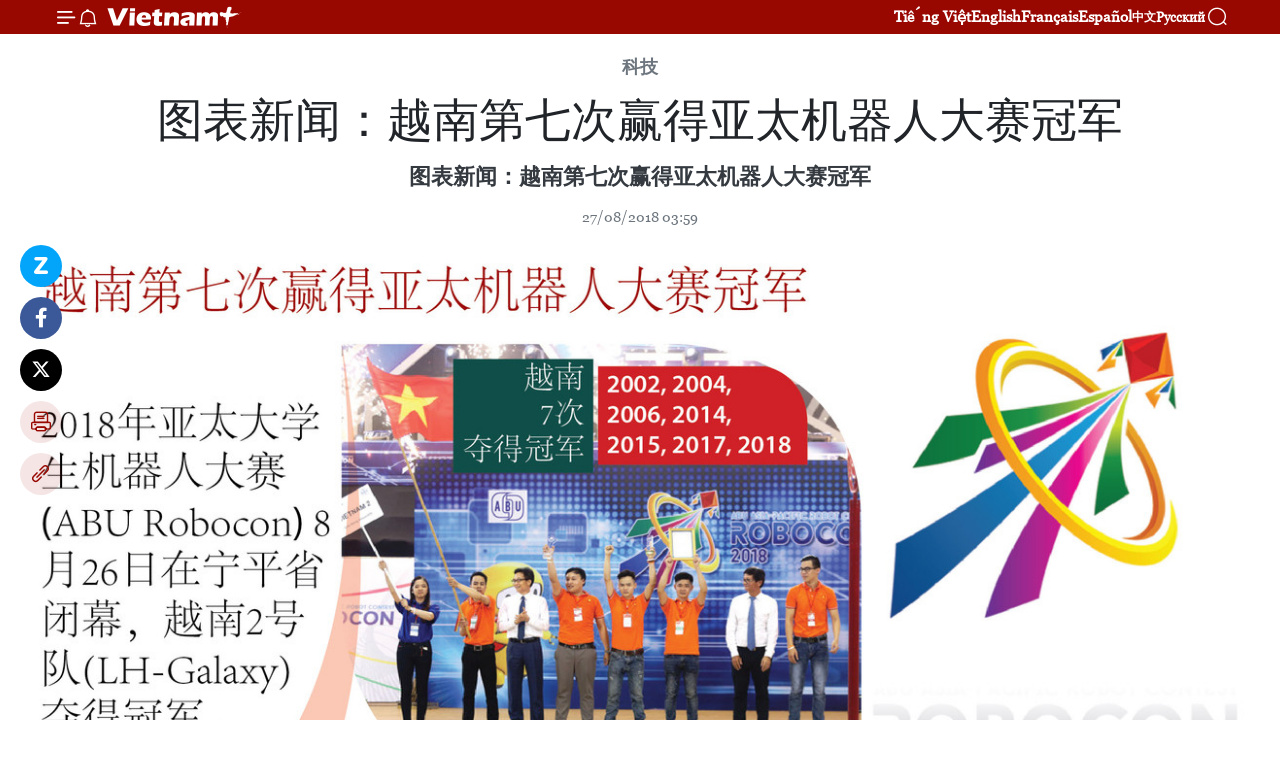

--- FILE ---
content_type: text/html;charset=utf-8
request_url: https://zh.vietnamplus.vn/article-post84854.vnp
body_size: 22855
content:
<!DOCTYPE html> <html lang="zh" class="cn"> <head> <title>图表新闻：越南第七次赢得亚太机器人大赛冠军 | Vietnam+ (VietnamPlus)</title> <meta name="description" content="图表新闻：越南第七次赢得亚太机器人大赛冠军"/> <meta name="keywords" content="图表新闻,越南,第七次,亚太机器人大赛,冠军"/> <meta name="news_keywords" content="图表新闻,越南,第七次,亚太机器人大赛,冠军"/> <meta http-equiv="Content-Type" content="text/html; charset=utf-8" /> <meta http-equiv="X-UA-Compatible" content="IE=edge"/> <meta http-equiv="refresh" content="1800" /> <meta name="revisit-after" content="1 days" /> <meta name="viewport" content="width=device-width, initial-scale=1"> <meta http-equiv="content-language" content="vi" /> <meta name="format-detection" content="telephone=no"/> <meta name="format-detection" content="address=no"/> <meta name="apple-mobile-web-app-capable" content="yes"> <meta name="apple-mobile-web-app-status-bar-style" content="black"> <meta name="apple-mobile-web-app-title" content="Vietnam+ (VietnamPlus)"/> <meta name="referrer" content="no-referrer-when-downgrade"/> <link rel="shortcut icon" href="https://media.vietnamplus.vn/assets/web/styles/img/favicon.ico" type="image/x-icon" /> <link rel="preconnect" href="https://media.vietnamplus.vn"/> <link rel="dns-prefetch" href="https://media.vietnamplus.vn"/> <link rel="preconnect" href="//www.google-analytics.com" /> <link rel="preconnect" href="//www.googletagmanager.com" /> <link rel="preconnect" href="//stc.za.zaloapp.com" /> <link rel="preconnect" href="//fonts.googleapis.com" /> <link rel="preconnect" href="//pagead2.googlesyndication.com"/> <link rel="preconnect" href="//tpc.googlesyndication.com"/> <link rel="preconnect" href="//securepubads.g.doubleclick.net"/> <link rel="preconnect" href="//accounts.google.com"/> <link rel="preconnect" href="//adservice.google.com"/> <link rel="preconnect" href="//adservice.google.com.vn"/> <link rel="preconnect" href="//www.googletagservices.com"/> <link rel="preconnect" href="//partner.googleadservices.com"/> <link rel="preconnect" href="//tpc.googlesyndication.com"/> <link rel="preconnect" href="//za.zdn.vn"/> <link rel="preconnect" href="//sp.zalo.me"/> <link rel="preconnect" href="//connect.facebook.net"/> <link rel="preconnect" href="//www.facebook.com"/> <link rel="dns-prefetch" href="//www.google-analytics.com" /> <link rel="dns-prefetch" href="//www.googletagmanager.com" /> <link rel="dns-prefetch" href="//stc.za.zaloapp.com" /> <link rel="dns-prefetch" href="//fonts.googleapis.com" /> <link rel="dns-prefetch" href="//pagead2.googlesyndication.com"/> <link rel="dns-prefetch" href="//tpc.googlesyndication.com"/> <link rel="dns-prefetch" href="//securepubads.g.doubleclick.net"/> <link rel="dns-prefetch" href="//accounts.google.com"/> <link rel="dns-prefetch" href="//adservice.google.com"/> <link rel="dns-prefetch" href="//adservice.google.com.vn"/> <link rel="dns-prefetch" href="//www.googletagservices.com"/> <link rel="dns-prefetch" href="//partner.googleadservices.com"/> <link rel="dns-prefetch" href="//tpc.googlesyndication.com"/> <link rel="dns-prefetch" href="//za.zdn.vn"/> <link rel="dns-prefetch" href="//sp.zalo.me"/> <link rel="dns-prefetch" href="//connect.facebook.net"/> <link rel="dns-prefetch" href="//www.facebook.com"/> <link rel="dns-prefetch" href="//graph.facebook.com"/> <link rel="dns-prefetch" href="//static.xx.fbcdn.net"/> <link rel="dns-prefetch" href="//staticxx.facebook.com"/> <script> var cmsConfig = { domainDesktop: 'https://zh.vietnamplus.vn', domainMobile: 'https://zh.vietnamplus.vn', domainApi: 'https://zh-api.vietnamplus.vn', domainStatic: 'https://media.vietnamplus.vn', domainLog: 'https://zh-log.vietnamplus.vn', googleAnalytics: 'G\-6R6V6RSN83', siteId: 0, pageType: 1, objectId: 84854, adsZone: 378, allowAds: true, adsLazy: true, antiAdblock: true, }; if (window.location.protocol !== 'https:' && window.location.hostname.indexOf('vietnamplus.vn') !== -1) { window.location = 'https://' + window.location.hostname + window.location.pathname + window.location.hash; } var USER_AGENT=window.navigator&&(window.navigator.userAgent||window.navigator.vendor)||window.opera||"",IS_MOBILE=/Android|webOS|iPhone|iPod|BlackBerry|Windows Phone|IEMobile|Mobile Safari|Opera Mini/i.test(USER_AGENT),IS_REDIRECT=!1;function setCookie(e,o,i){var n=new Date,i=(n.setTime(n.getTime()+24*i*60*60*1e3),"expires="+n.toUTCString());document.cookie=e+"="+o+"; "+i+";path=/;"}function getCookie(e){var o=document.cookie.indexOf(e+"="),i=o+e.length+1;return!o&&e!==document.cookie.substring(0,e.length)||-1===o?null:(-1===(e=document.cookie.indexOf(";",i))&&(e=document.cookie.length),unescape(document.cookie.substring(i,e)))}IS_MOBILE&&getCookie("isDesktop")&&(setCookie("isDesktop",1,-1),window.location=window.location.pathname.replace(".amp", ".vnp")+window.location.search,IS_REDIRECT=!0); </script> <script> if(USER_AGENT && USER_AGENT.indexOf("facebot") <= 0 && USER_AGENT.indexOf("facebookexternalhit") <= 0) { var query = ''; var hash = ''; if (window.location.search) query = window.location.search; if (window.location.hash) hash = window.location.hash; var canonicalUrl = 'https://zh.vietnamplus.vn/article-post84854.vnp' + query + hash ; var curUrl = decodeURIComponent(window.location.href); if(!location.port && canonicalUrl.startsWith("http") && curUrl != canonicalUrl){ window.location.replace(canonicalUrl); } } </script> <meta property="fb:pages" content="120834779440" /> <meta property="fb:app_id" content="1960985707489919" /> <meta name="author" content="Vietnam+ (VietnamPlus)" /> <meta name="copyright" content="Copyright © 2026 by Vietnam+ (VietnamPlus)" /> <meta name="RATING" content="GENERAL" /> <meta name="GENERATOR" content="Vietnam+ (VietnamPlus)" /> <meta content="Vietnam+ (VietnamPlus)" itemprop="sourceOrganization" name="source"/> <meta content="news" itemprop="genre" name="medium"/> <meta name="robots" content="noarchive, max-image-preview:large, index, follow" /> <meta name="GOOGLEBOT" content="noarchive, max-image-preview:large, index, follow" /> <link rel="canonical" href="https://zh.vietnamplus.vn/article-post84854.vnp" /> <meta property="og:site_name" content="Vietnam+ (VietnamPlus)"/> <meta property="og:rich_attachment" content="true"/> <meta property="og:type" content="article"/> <meta property="og:url" content="https://zh.vietnamplus.vn/article-post84854.vnp"/> <meta property="og:image" content="https://mediazh.vietnamplus.vn/images/d64b6dba57756e92a2c312b3d69010b715f03f627ab6ec8da45919b0a1412cdb7a99863b325e48eaed650c66a9f6137b2cb63d422dfb0c36a20ae3d1fd1feda13a77e818d690db22c648805f5ec696ffd71c044191b7ec08860b7f0570dffc39/20180826_VN_ROBOCON2018_VN2_DN_H84.jpg.webp"/> <meta property="og:image:width" content="1200"/> <meta property="og:image:height" content="630"/> <meta property="og:title" content="图表新闻：越南第七次赢得亚太机器人大赛冠军"/> <meta property="og:description" content="图表新闻：越南第七次赢得亚太机器人大赛冠军"/> <meta name="twitter:card" value="summary"/> <meta name="twitter:url" content="https://zh.vietnamplus.vn/article-post84854.vnp"/> <meta name="twitter:title" content="图表新闻：越南第七次赢得亚太机器人大赛冠军"/> <meta name="twitter:description" content="图表新闻：越南第七次赢得亚太机器人大赛冠军"/> <meta name="twitter:image" content="https://mediazh.vietnamplus.vn/images/d64b6dba57756e92a2c312b3d69010b715f03f627ab6ec8da45919b0a1412cdb7a99863b325e48eaed650c66a9f6137b2cb63d422dfb0c36a20ae3d1fd1feda13a77e818d690db22c648805f5ec696ffd71c044191b7ec08860b7f0570dffc39/20180826_VN_ROBOCON2018_VN2_DN_H84.jpg.webp"/> <meta name="twitter:site" content="@Vietnam+ (VietnamPlus)"/> <meta name="twitter:creator" content="@Vietnam+ (VietnamPlus)"/> <meta property="article:publisher" content="https://www.facebook.com/VietnamPlus" /> <meta property="article:tag" content="图表新闻,越南,第七次,亚太机器人大赛,冠军"/> <meta property="article:section" content="Multimedia,科技, 图表新闻" /> <meta property="article:published_time" content="2018-08-27T10:59:52+0700"/> <meta property="article:modified_time" content="2018-08-27T10:59:52+0700"/> <script type="application/ld+json"> { "@context": "http://schema.org", "@type": "Organization", "name": "Vietnam+ (VietnamPlus)", "url": "https://zh.vietnamplus.vn", "logo": "https://media.vietnamplus.vn/assets/web/styles/img/logo.png", "foundingDate": "2008", "founders": [ { "@type": "Person", "name": "Thông tấn xã Việt Nam (TTXVN)" } ], "address": [ { "@type": "PostalAddress", "streetAddress": "Số 05 Lý Thường Kiệt - Hà Nội - Việt Nam", "addressLocality": "Hà Nội City", "addressRegion": "Northeast", "postalCode": "100000", "addressCountry": "VNM" } ], "contactPoint": [ { "@type": "ContactPoint", "telephone": "+84-243-941-1349", "contactType": "customer service" }, { "@type": "ContactPoint", "telephone": "+84-243-941-1348", "contactType": "customer service" } ], "sameAs": [ "https://www.facebook.com/VietnamPlus", "https://www.tiktok.com/@vietnamplus", "https://twitter.com/vietnamplus", "https://www.youtube.com/c/BaoVietnamPlus" ] } </script> <script type="application/ld+json"> { "@context" : "https://schema.org", "@type" : "WebSite", "name": "Vietnam+ (VietnamPlus)", "url": "https://zh.vietnamplus.vn", "alternateName" : "Báo điện tử VIETNAMPLUS, Cơ quan của Thông tấn xã Việt Nam (TTXVN)", "potentialAction": { "@type": "SearchAction", "target": { "@type": "EntryPoint", "urlTemplate": "https://zh.vietnamplus.vn/search/?q={search_term_string}" }, "query-input": "required name=search_term_string" } } </script> <script type="application/ld+json"> { "@context":"http://schema.org", "@type":"BreadcrumbList", "itemListElement":[ { "@type":"ListItem", "position":1, "item":{ "@id":"https://zh.vietnamplus.vn/technology/", "name":"科技" } } ] } </script> <script type="application/ld+json"> { "@context": "http://schema.org", "@type": "NewsArticle", "mainEntityOfPage":{ "@type":"WebPage", "@id":"https://zh.vietnamplus.vn/article-post84854.vnp" }, "headline": "图表新闻：越南第七次赢得亚太机器人大赛冠军", "description": "图表新闻：越南第七次赢得亚太机器人大赛冠军", "image": { "@type": "ImageObject", "url": "https://mediazh.vietnamplus.vn/images/d64b6dba57756e92a2c312b3d69010b715f03f627ab6ec8da45919b0a1412cdb7a99863b325e48eaed650c66a9f6137b2cb63d422dfb0c36a20ae3d1fd1feda13a77e818d690db22c648805f5ec696ffd71c044191b7ec08860b7f0570dffc39/20180826_VN_ROBOCON2018_VN2_DN_H84.jpg.webp", "width" : 1200, "height" : 675 }, "datePublished": "2018-08-27T10:59:52+0700", "dateModified": "2018-08-27T10:59:52+0700", "author": { "@type": "Person", "name": "" }, "publisher": { "@type": "Organization", "name": "Vietnam+ (VietnamPlus)", "logo": { "@type": "ImageObject", "url": "https://media.vietnamplus.vn/assets/web/styles/img/logo.png" } } } </script> <link rel="preload" href="https://media.vietnamplus.vn/assets/web/styles/css/main.min-1.0.15.css" as="style"> <link rel="preload" href="https://media.vietnamplus.vn/assets/web/js/main.min-1.0.33.js" as="script"> <link rel="preload" href="https://media.vietnamplus.vn/assets/web/js/detail.min-1.0.15.js" as="script"> <link rel="preload" href="https://common.mcms.one/assets/styles/css/vietnamplus-1.0.0.css" as="style"> <link rel="stylesheet" href="https://common.mcms.one/assets/styles/css/vietnamplus-1.0.0.css"> <link id="cms-style" rel="stylesheet" href="https://media.vietnamplus.vn/assets/web/styles/css/main.min-1.0.15.css"> <style>.infographic-page { overflow-x: hidden;
}</style> <script type="text/javascript"> var _metaOgUrl = 'https://zh.vietnamplus.vn/article-post84854.vnp'; var page_title = document.title; var tracked_url = window.location.pathname + window.location.search + window.location.hash; var cate_path = 'technology'; if (cate_path.length > 0) { tracked_url = "/" + cate_path + tracked_url; } </script> <script async="" src="https://www.googletagmanager.com/gtag/js?id=G-6R6V6RSN83"></script> <script> window.dataLayer = window.dataLayer || []; function gtag(){dataLayer.push(arguments);} gtag('js', new Date()); gtag('config', 'G-6R6V6RSN83', {page_path: tracked_url}); </script> <script>window.dataLayer = window.dataLayer || [];dataLayer.push({'pageCategory': '/technology'});</script> <script> window.dataLayer = window.dataLayer || []; dataLayer.push({ 'event': 'Pageview', 'articleId': '84854', 'articleTitle': '图表新闻：越南第七次赢得亚太机器人大赛冠军', 'articleCategory': 'Multimedia,科技, 图表新闻', 'articleAlowAds': true, 'articleType': 'infographic', 'articleTags': '图表新闻,越南,第七次,亚太机器人大赛,冠军', 'articlePublishDate': '2018-08-27T10:59:52+0700', 'articleThumbnail': 'https://mediazh.vietnamplus.vn/images/d64b6dba57756e92a2c312b3d69010b715f03f627ab6ec8da45919b0a1412cdb7a99863b325e48eaed650c66a9f6137b2cb63d422dfb0c36a20ae3d1fd1feda13a77e818d690db22c648805f5ec696ffd71c044191b7ec08860b7f0570dffc39/20180826_VN_ROBOCON2018_VN2_DN_H84.jpg.webp', 'articleShortUrl': 'https://zh.vietnamplus.vn/article-post84854.vnp', 'articleFullUrl': 'https://zh.vietnamplus.vn/article-post84854.vnp', }); </script> <script type='text/javascript'> gtag('event', 'article_page',{ 'articleId': '84854', 'articleTitle': '图表新闻：越南第七次赢得亚太机器人大赛冠军', 'articleCategory': 'Multimedia,科技, 图表新闻', 'articleAlowAds': true, 'articleType': 'infographic', 'articleTags': '图表新闻,越南,第七次,亚太机器人大赛,冠军', 'articlePublishDate': '2018-08-27T10:59:52+0700', 'articleThumbnail': 'https://mediazh.vietnamplus.vn/images/d64b6dba57756e92a2c312b3d69010b715f03f627ab6ec8da45919b0a1412cdb7a99863b325e48eaed650c66a9f6137b2cb63d422dfb0c36a20ae3d1fd1feda13a77e818d690db22c648805f5ec696ffd71c044191b7ec08860b7f0570dffc39/20180826_VN_ROBOCON2018_VN2_DN_H84.jpg.webp', 'articleShortUrl': 'https://zh.vietnamplus.vn/article-post84854.vnp', 'articleFullUrl': 'https://zh.vietnamplus.vn/article-post84854.vnp', }); </script> <script>(function(w,d,s,l,i){w[l]=w[l]||[];w[l].push({'gtm.start': new Date().getTime(),event:'gtm.js'});var f=d.getElementsByTagName(s)[0], j=d.createElement(s),dl=l!='dataLayer'?'&l='+l:'';j.async=true;j.src= 'https://www.googletagmanager.com/gtm.js?id='+i+dl;f.parentNode.insertBefore(j,f); })(window,document,'script','dataLayer','GTM-5WM58F3N');</script> <script type="text/javascript"> !function(){"use strict";function e(e){var t=!(arguments.length>1&&void 0!==arguments[1])||arguments[1],c=document.createElement("script");c.src=e,t?c.type="module":(c.async=!0,c.type="text/javascript",c.setAttribute("nomodule",""));var n=document.getElementsByTagName("script")[0];n.parentNode.insertBefore(c,n)}!function(t,c){!function(t,c,n){var a,o,r;n.accountId=c,null!==(a=t.marfeel)&&void 0!==a||(t.marfeel={}),null!==(o=(r=t.marfeel).cmd)&&void 0!==o||(r.cmd=[]),t.marfeel.config=n;var i="https://sdk.mrf.io/statics";e("".concat(i,"/marfeel-sdk.js?id=").concat(c),!0),e("".concat(i,"/marfeel-sdk.es5.js?id=").concat(c),!1)}(t,c,arguments.length>2&&void 0!==arguments[2]?arguments[2]:{})}(window,2272,{} )}(); </script> <script async src="https://sp.zalo.me/plugins/sdk.js"></script> </head> <body class="infographic-page"> <div id="sdaWeb_SdaMasthead" class="rennab rennab-top" data-platform="1" data-position="Web_SdaMasthead"> </div> <header class=" site-header"> <div class="sticky"> <div class="container"> <i class="ic-menu"></i> <i class="ic-bell"></i> <div id="header-news" class="pick-news hidden" data-source="header-latest-news"></div> <a class="small-logo" href="/" title="Vietnam+ (VietnamPlus)">Vietnam+ (VietnamPlus)</a> <ul class="menu"> <li> <a href="https://www.vietnamplus.vn" title="Tiếng Việt" target="_blank">Tiếng Việt</a> </li> <li> <a href="https://en.vietnamplus.vn" title="English" target="_blank" rel="nofollow">English</a> </li> <li> <a href="https://fr.vietnamplus.vn" title="Français" target="_blank" rel="nofollow">Français</a> </li> <li> <a href="https://es.vietnamplus.vn" title="Español" target="_blank" rel="nofollow">Español</a> </li> <li> <a href="https://zh.vietnamplus.vn" title="中文" target="_blank" rel="nofollow">中文</a> </li> <li> <a href="https://ru.vietnamplus.vn" title="Русский" target="_blank" rel="nofollow">Русский</a> </li> </ul> <div class="search-wrapper"> <i class="ic-search"></i> <input type="text" class="search txtsearch" placeholder="关键词"> </div> </div> </div> </header> <div class="site-body"> <div id="sdaWeb_SdaBackground" class="rennab " data-platform="1" data-position="Web_SdaBackground"> </div> <div class="container"> <div class="article"> <div class="breadcrumb breadcrumb-detail"> <h2 class="main"> <a href="https://zh.vietnamplus.vn/technology/" title="科技" class="active">科技</a> </h2> </div> <h1 class="article__title cms-title "> 图表新闻：越南第七次赢得亚太机器人大赛冠军 </h1> <div class="article__sapo cms-desc"> 图表新闻：越南第七次赢得亚太机器人大赛冠军 </div> <div id="sdaWeb_SdaArticleAfterSapo" class="rennab " data-platform="1" data-position="Web_SdaArticleAfterSapo"> </div> <div class="article__meta"> <time class="time" datetime="2018-08-27T10:59:52+0700" data-time="1535342392" data-friendly="false">2018年08月27日星期一 10:59</time> <meta class="cms-date" itemprop="datePublished" content="2018-08-27T10:59:52+0700"> </div> <div class="article__body zce-content-body cms-body" itemprop="articleBody"> <div class="social-pin sticky article__social"> <a href="javascript:void(0);" class="zl zalo-share-button" title="Zalo" data-href="https://zh.vietnamplus.vn/article-post84854.vnp" data-oaid="4486284411240520426" data-layout="1" data-color="blue" data-customize="true">Zalo</a> <a href="javascript:void(0);" class="item fb" data-href="https://zh.vietnamplus.vn/article-post84854.vnp" data-rel="facebook" title="Facebook">Facebook</a> <a href="javascript:void(0);" class="item tw" data-href="https://zh.vietnamplus.vn/article-post84854.vnp" data-rel="twitter" title="Twitter">Twitter</a> <a href="javascript:void(0);" class="bookmark sendbookmark hidden" onclick="ME.sendBookmark(this, 84854);" data-id="84854" title="收藏">收藏</a> <a href="javascript:void(0);" class="print sendprint" title="Print" data-href="/print-84854.html">打印</a> <a href="javascript:void(0);" class="item link" data-href="https://zh.vietnamplus.vn/article-post84854.vnp" data-rel="copy" title="Copy link">Copy link</a> </div> <div class="article-photo"> <a href="/Uploaded_ZH/HD1/2018_08_27/20180826_VN_ROBOCON2018_VN2_DN_H84.jpg" rel="nofollow" target="_blank"><img alt="图表新闻：越南第七次赢得亚太机器人大赛冠军 ảnh 1" src="[data-uri]" class="lazyload cms-photo" data-large-src="https://mediazh.vietnamplus.vn/images/0270f1f1e01d9af365452aa5421fef27fdc8a33621ac1cbd50adbd6b065bdb1043013d02f65dd48a6a1ffe0c6efc03cc9235b4af2ad84f5d7c2bbc28834d14337e46a7945ab30bb1b3b3e147eba2314e/20180826_VN_ROBOCON2018_VN2_DN_H84.jpg" data-src="https://mediazh.vietnamplus.vn/images/6fff11c45cda6b4a68f81f37916ee045fdc8a33621ac1cbd50adbd6b065bdb1043013d02f65dd48a6a1ffe0c6efc03cc9235b4af2ad84f5d7c2bbc28834d14337e46a7945ab30bb1b3b3e147eba2314e/20180826_VN_ROBOCON2018_VN2_DN_H84.jpg" title="图表新闻：越南第七次赢得亚太机器人大赛冠军 ảnh 1"></a><span>图表新闻：越南第七次赢得亚太机器人大赛冠军</span>
</div> <div class="article__source"> <div class="source"> <span class="name">越通社</span> </div> </div> <div id="sdaWeb_SdaArticleAfterBody" class="rennab " data-platform="1" data-position="Web_SdaArticleAfterBody"> </div> </div> <div class="article__tag"> <a class="active" href="https://zh.vietnamplus.vn/tag/图表新闻-tag8462.vnp" title="图表新闻">#图表新闻</a> <a class="active" href="https://zh.vietnamplus.vn/tag/越南-tag9.vnp" title="越南">#越南</a> <a class="" href="https://zh.vietnamplus.vn/tag/第七次-tag4753.vnp" title="第七次">#第七次</a> <a class="" href="https://zh.vietnamplus.vn/tag.vnp?q=亚太机器人大赛" title="亚太机器人大赛">#亚太机器人大赛</a> <a class="" href="https://zh.vietnamplus.vn/tag/冠军-tag17589.vnp" title="冠军">#冠军</a> </div> <div id="sdaWeb_SdaArticleAfterTag" class="rennab " data-platform="1" data-position="Web_SdaArticleAfterTag"> </div> <div class="wrap-social"> <div class="social-pin article__social"> <a href="javascript:void(0);" class="zl zalo-share-button" title="Zalo" data-href="https://zh.vietnamplus.vn/article-post84854.vnp" data-oaid="4486284411240520426" data-layout="1" data-color="blue" data-customize="true">Zalo</a> <a href="javascript:void(0);" class="item fb" data-href="https://zh.vietnamplus.vn/article-post84854.vnp" data-rel="facebook" title="Facebook">Facebook</a> <a href="javascript:void(0);" class="item tw" data-href="https://zh.vietnamplus.vn/article-post84854.vnp" data-rel="twitter" title="Twitter">Twitter</a> <a href="javascript:void(0);" class="bookmark sendbookmark hidden" onclick="ME.sendBookmark(this, 84854);" data-id="84854" title="收藏">收藏</a> <a href="javascript:void(0);" class="print sendprint" title="Print" data-href="/print-84854.html">打印</a> <a href="javascript:void(0);" class="item link" data-href="https://zh.vietnamplus.vn/article-post84854.vnp" data-rel="copy" title="Copy link">Copy link</a> </div> <a href="https://news.google.com/publications/CAAqBwgKMN-18wowlLWFAw?hl=vi&gl=VN&ceid=VN%3Avi" class="google-news" target="_blank" title="Google News">关注 VietnamPlus</a> </div> <div id="sdaWeb_SdaArticleAfterBody1" class="rennab " data-platform="1" data-position="Web_SdaArticleAfterBody1"> </div> <div id="sdaWeb_SdaArticleAfterBody2" class="rennab " data-platform="1" data-position="Web_SdaArticleAfterBody2"> </div> </div> <div class="col"> <div class="main-col content-col-1"> <div class="box-related-news"> <h3 class="box-heading"> <span class="title">相关新闻</span> </h3> <div class="box-content" data-source="related-news"> <article class="story"> <figure class="story__thumb"> <a class="cms-link" href="https://zh.vietnamplus.vn/article-post25259.vnp" title="2014年越南全国机器人大赛总决赛开幕"> <img class="lazyload" src="[data-uri]" data-src="https://mediazh.vietnamplus.vn/images/6a207130380a6995adc232b70938d3a7766dd4d7edff91211153317e8f3ca8f0f431f67338267a20cd82c6ab0b4eeacd215a4acc7b1aac1046adc69ecb7ae01e6088d2cb28356d19c6af834d7b6e746b/05052014_Robocon.jpg.webp" data-srcset="https://mediazh.vietnamplus.vn/images/6a207130380a6995adc232b70938d3a7766dd4d7edff91211153317e8f3ca8f0f431f67338267a20cd82c6ab0b4eeacd215a4acc7b1aac1046adc69ecb7ae01e6088d2cb28356d19c6af834d7b6e746b/05052014_Robocon.jpg.webp 1x, https://mediazh.vietnamplus.vn/images/c0b508db472e6bb0e68a748ea188e068766dd4d7edff91211153317e8f3ca8f0f431f67338267a20cd82c6ab0b4eeacd215a4acc7b1aac1046adc69ecb7ae01e6088d2cb28356d19c6af834d7b6e746b/05052014_Robocon.jpg.webp 2x" alt="2014年越南南部机器人大赛"> <noscript><img src="https://mediazh.vietnamplus.vn/images/6a207130380a6995adc232b70938d3a7766dd4d7edff91211153317e8f3ca8f0f431f67338267a20cd82c6ab0b4eeacd215a4acc7b1aac1046adc69ecb7ae01e6088d2cb28356d19c6af834d7b6e746b/05052014_Robocon.jpg.webp" srcset="https://mediazh.vietnamplus.vn/images/6a207130380a6995adc232b70938d3a7766dd4d7edff91211153317e8f3ca8f0f431f67338267a20cd82c6ab0b4eeacd215a4acc7b1aac1046adc69ecb7ae01e6088d2cb28356d19c6af834d7b6e746b/05052014_Robocon.jpg.webp 1x, https://mediazh.vietnamplus.vn/images/c0b508db472e6bb0e68a748ea188e068766dd4d7edff91211153317e8f3ca8f0f431f67338267a20cd82c6ab0b4eeacd215a4acc7b1aac1046adc69ecb7ae01e6088d2cb28356d19c6af834d7b6e746b/05052014_Robocon.jpg.webp 2x" alt="2014年越南南部机器人大赛" class="image-fallback"></noscript> </a> </figure> <h2 class="story__heading" data-tracking="25259"> <a class=" cms-link" href="https://zh.vietnamplus.vn/article-post25259.vnp" title="2014年越南全国机器人大赛总决赛开幕"> 2014年越南全国机器人大赛总决赛开幕 </a> </h2> <time class="time" datetime="2014-05-07T15:38:00+0700" data-time="1399451880"> 07/05/2014 15:38 </time> <div class="story__summary story__shorten"> 越南电视台与丰田（越南）汽车公司联合举办的2014年越南全国机器人大赛总决赛5月6日晚在庆和省芽庄市体育中心开赛。 </div> </article> <article class="story"> <figure class="story__thumb"> <a class="cms-link" href="https://zh.vietnamplus.vn/article-post38560.vnp" title="2015年越南大学生机器人大赛总决赛正式开幕"> <img class="lazyload" src="[data-uri]" data-src="https://mediazh.vietnamplus.vn/images/6a207130380a6995adc232b70938d3a7766dd4d7edff91211153317e8f3ca8f0eb1cd8772c6567bb470842d20072a378163ca539622fb41c5f5a365614161265809855691508213818d461d698ef1937/Medium_AVVH3519325.jpg.webp" data-srcset="https://mediazh.vietnamplus.vn/images/6a207130380a6995adc232b70938d3a7766dd4d7edff91211153317e8f3ca8f0eb1cd8772c6567bb470842d20072a378163ca539622fb41c5f5a365614161265809855691508213818d461d698ef1937/Medium_AVVH3519325.jpg.webp 1x, https://mediazh.vietnamplus.vn/images/c0b508db472e6bb0e68a748ea188e068766dd4d7edff91211153317e8f3ca8f0eb1cd8772c6567bb470842d20072a378163ca539622fb41c5f5a365614161265809855691508213818d461d698ef1937/Medium_AVVH3519325.jpg.webp 2x" alt="2015年越南大学生机器人大赛总决赛正式开幕"> <noscript><img src="https://mediazh.vietnamplus.vn/images/6a207130380a6995adc232b70938d3a7766dd4d7edff91211153317e8f3ca8f0eb1cd8772c6567bb470842d20072a378163ca539622fb41c5f5a365614161265809855691508213818d461d698ef1937/Medium_AVVH3519325.jpg.webp" srcset="https://mediazh.vietnamplus.vn/images/6a207130380a6995adc232b70938d3a7766dd4d7edff91211153317e8f3ca8f0eb1cd8772c6567bb470842d20072a378163ca539622fb41c5f5a365614161265809855691508213818d461d698ef1937/Medium_AVVH3519325.jpg.webp 1x, https://mediazh.vietnamplus.vn/images/c0b508db472e6bb0e68a748ea188e068766dd4d7edff91211153317e8f3ca8f0eb1cd8772c6567bb470842d20072a378163ca539622fb41c5f5a365614161265809855691508213818d461d698ef1937/Medium_AVVH3519325.jpg.webp 2x" alt="2015年越南大学生机器人大赛总决赛正式开幕" class="image-fallback"></noscript> </a> </figure> <h2 class="story__heading" data-tracking="38560"> <a class=" cms-link" href="https://zh.vietnamplus.vn/article-post38560.vnp" title="2015年越南大学生机器人大赛总决赛正式开幕"> 2015年越南大学生机器人大赛总决赛正式开幕 </a> </h2> <time class="time" datetime="2015-05-13T11:11:47+0700" data-time="1431490307"> 13/05/2015 11:11 </time> <div class="story__summary story__shorten"> 5月12日在越南芹苴市多功能体育馆，2015年越南大学生机器人大赛总决赛拉开了序幕。 </div> </article> <article class="story"> <figure class="story__thumb"> <a class="cms-link" href="https://zh.vietnamplus.vn/article-post48393.vnp" title="视力障碍人的 “神眼”"> <img class="lazyload" src="[data-uri]" data-src="https://mediazh.vietnamplus.vn/images/6a207130380a6995adc232b70938d3a77d5d3c7496d0c06432f8d5e0845f0af6c639bf4939b91542324e2732cc6c9c5f6088d2cb28356d19c6af834d7b6e746b/8_1.jpg.webp" data-srcset="https://mediazh.vietnamplus.vn/images/6a207130380a6995adc232b70938d3a77d5d3c7496d0c06432f8d5e0845f0af6c639bf4939b91542324e2732cc6c9c5f6088d2cb28356d19c6af834d7b6e746b/8_1.jpg.webp 1x, https://mediazh.vietnamplus.vn/images/c0b508db472e6bb0e68a748ea188e0687d5d3c7496d0c06432f8d5e0845f0af6c639bf4939b91542324e2732cc6c9c5f6088d2cb28356d19c6af834d7b6e746b/8_1.jpg.webp 2x" alt="“神眼”的第九版本是一副小巧玲珑的智能眼镜。"> <noscript><img src="https://mediazh.vietnamplus.vn/images/6a207130380a6995adc232b70938d3a77d5d3c7496d0c06432f8d5e0845f0af6c639bf4939b91542324e2732cc6c9c5f6088d2cb28356d19c6af834d7b6e746b/8_1.jpg.webp" srcset="https://mediazh.vietnamplus.vn/images/6a207130380a6995adc232b70938d3a77d5d3c7496d0c06432f8d5e0845f0af6c639bf4939b91542324e2732cc6c9c5f6088d2cb28356d19c6af834d7b6e746b/8_1.jpg.webp 1x, https://mediazh.vietnamplus.vn/images/c0b508db472e6bb0e68a748ea188e0687d5d3c7496d0c06432f8d5e0845f0af6c639bf4939b91542324e2732cc6c9c5f6088d2cb28356d19c6af834d7b6e746b/8_1.jpg.webp 2x" alt="“神眼”的第九版本是一副小巧玲珑的智能眼镜。" class="image-fallback"></noscript> </a> </figure> <h2 class="story__heading" data-tracking="48393"> <a class=" cms-link" href="https://zh.vietnamplus.vn/article-post48393.vnp" title="视力障碍人的 “神眼”"> 视力障碍人的 “神眼” </a> </h2> <time class="time" datetime="2016-03-07T16:28:40+0700" data-time="1457342920"> 07/03/2016 16:28 </time> <div class="story__summary story__shorten"> 2015年，越南青年科学家迎来了一个特别事 件。那就是在全国青年科学家见面会，胡志明市技术师范大学的阮伯海博士介绍了为越南视力障碍人制造一种引路智能眼镜“神眼”的心愿和可行性研究。 </div> </article> <article class="story"> <figure class="story__thumb"> <a class="cms-link" href="https://zh.vietnamplus.vn/article-post75242.vnp" title="2018年亚太大学生机器人大赛即将在越南宁平省开赛"> <img class="lazyload" src="[data-uri]" data-src="https://mediazh.vietnamplus.vn/images/6a207130380a6995adc232b70938d3a770a7839271abd93139f21bb73e1d8a976a0a3bc5b34f7d103463794d3e0ff898d71c044191b7ec08860b7f0570dffc39/robocon.jpg.webp" data-srcset="https://mediazh.vietnamplus.vn/images/6a207130380a6995adc232b70938d3a770a7839271abd93139f21bb73e1d8a976a0a3bc5b34f7d103463794d3e0ff898d71c044191b7ec08860b7f0570dffc39/robocon.jpg.webp 1x, https://mediazh.vietnamplus.vn/images/c0b508db472e6bb0e68a748ea188e06870a7839271abd93139f21bb73e1d8a976a0a3bc5b34f7d103463794d3e0ff898d71c044191b7ec08860b7f0570dffc39/robocon.jpg.webp 2x" alt="2018年亚太大学生机器人大赛即将在越南宁平省开赛"> <noscript><img src="https://mediazh.vietnamplus.vn/images/6a207130380a6995adc232b70938d3a770a7839271abd93139f21bb73e1d8a976a0a3bc5b34f7d103463794d3e0ff898d71c044191b7ec08860b7f0570dffc39/robocon.jpg.webp" srcset="https://mediazh.vietnamplus.vn/images/6a207130380a6995adc232b70938d3a770a7839271abd93139f21bb73e1d8a976a0a3bc5b34f7d103463794d3e0ff898d71c044191b7ec08860b7f0570dffc39/robocon.jpg.webp 1x, https://mediazh.vietnamplus.vn/images/c0b508db472e6bb0e68a748ea188e06870a7839271abd93139f21bb73e1d8a976a0a3bc5b34f7d103463794d3e0ff898d71c044191b7ec08860b7f0570dffc39/robocon.jpg.webp 2x" alt="2018年亚太大学生机器人大赛即将在越南宁平省开赛" class="image-fallback"></noscript> </a> </figure> <h2 class="story__heading" data-tracking="75242"> <a class=" cms-link" href="https://zh.vietnamplus.vn/article-post75242.vnp" title="2018年亚太大学生机器人大赛即将在越南宁平省开赛"> 2018年亚太大学生机器人大赛即将在越南宁平省开赛 </a> </h2> <time class="time" datetime="2018-01-10T14:58:00+0700" data-time="1515571080"> 10/01/2018 14:58 </time> <div class="story__summary story__shorten"> 越南电视台1月9日在河内就在越南宁平省举行的2018年越南机器人比赛和2018年亚太大学生机器人大赛（ABU Robocon）举行新闻发布会。 </div> </article> <article class="story"> <figure class="story__thumb"> <a class="cms-link" href="https://zh.vietnamplus.vn/article-post82475.vnp" title="越南将主办2018年亚太大学生机器人大赛"> <img class="lazyload" src="[data-uri]" data-src="https://mediazh.vietnamplus.vn/images/6a207130380a6995adc232b70938d3a770a7839271abd93139f21bb73e1d8a97ba31b8608ec533e18973497ad4514b6eafef9c4ffb5b3129fe7357aedc5a7329994954892e8f667fcbf77fffe4df3934e5dda25bf0369befcda5ca44bb39fc4b/c322e9061c6a11e8979ccac091044fd5.jpg.webp" data-srcset="https://mediazh.vietnamplus.vn/images/6a207130380a6995adc232b70938d3a770a7839271abd93139f21bb73e1d8a97ba31b8608ec533e18973497ad4514b6eafef9c4ffb5b3129fe7357aedc5a7329994954892e8f667fcbf77fffe4df3934e5dda25bf0369befcda5ca44bb39fc4b/c322e9061c6a11e8979ccac091044fd5.jpg.webp 1x, https://mediazh.vietnamplus.vn/images/c0b508db472e6bb0e68a748ea188e06870a7839271abd93139f21bb73e1d8a97ba31b8608ec533e18973497ad4514b6eafef9c4ffb5b3129fe7357aedc5a7329994954892e8f667fcbf77fffe4df3934e5dda25bf0369befcda5ca44bb39fc4b/c322e9061c6a11e8979ccac091044fd5.jpg.webp 2x" alt="越南将主办2018年亚太大学生机器人大赛"> <noscript><img src="https://mediazh.vietnamplus.vn/images/6a207130380a6995adc232b70938d3a770a7839271abd93139f21bb73e1d8a97ba31b8608ec533e18973497ad4514b6eafef9c4ffb5b3129fe7357aedc5a7329994954892e8f667fcbf77fffe4df3934e5dda25bf0369befcda5ca44bb39fc4b/c322e9061c6a11e8979ccac091044fd5.jpg.webp" srcset="https://mediazh.vietnamplus.vn/images/6a207130380a6995adc232b70938d3a770a7839271abd93139f21bb73e1d8a97ba31b8608ec533e18973497ad4514b6eafef9c4ffb5b3129fe7357aedc5a7329994954892e8f667fcbf77fffe4df3934e5dda25bf0369befcda5ca44bb39fc4b/c322e9061c6a11e8979ccac091044fd5.jpg.webp 1x, https://mediazh.vietnamplus.vn/images/c0b508db472e6bb0e68a748ea188e06870a7839271abd93139f21bb73e1d8a97ba31b8608ec533e18973497ad4514b6eafef9c4ffb5b3129fe7357aedc5a7329994954892e8f667fcbf77fffe4df3934e5dda25bf0369befcda5ca44bb39fc4b/c322e9061c6a11e8979ccac091044fd5.jpg.webp 2x" alt="越南将主办2018年亚太大学生机器人大赛" class="image-fallback"></noscript> </a> </figure> <h2 class="story__heading" data-tracking="82475"> <a class=" cms-link" href="https://zh.vietnamplus.vn/article-post82475.vnp" title="越南将主办2018年亚太大学生机器人大赛"> 越南将主办2018年亚太大学生机器人大赛 </a> </h2> <time class="time" datetime="2018-07-03T09:48:00+0700" data-time="1530586080"> 03/07/2018 09:48 </time> <div class="story__summary story__shorten"> 越南政府副总理武德儋刚就越南主办2018年亚太大学生机器人大赛（ABU Robocon）作出了指示。 </div> </article> </div> </div> <div id="sdaWeb_SdaArticleAfterRelated" class="rennab " data-platform="1" data-position="Web_SdaArticleAfterRelated"> </div> <div class="timeline secondary"> <h3 class="box-heading"> <a href="https://zh.vietnamplus.vn/technology/" title="科技" class="title"> 更多 </a> </h3> <div class="box-content content-list" data-source="recommendation-378"> <article class="story" data-id="255586"> <figure class="story__thumb"> <a class="cms-link" href="https://zh.vietnamplus.vn/article-post255586.vnp" title="第六届 VinFuture 奖：寻找具有全球影响力的科学解决方案"> <img class="lazyload" src="[data-uri]" data-src="https://mediazh.vietnamplus.vn/images/d83bd8c5368379e84bce09a98ab281bb1628c12d530ed90844b8a78711984b6d2d302f3badb89b4c9258fd706de4b1c8/vin.jpg.webp" data-srcset="https://mediazh.vietnamplus.vn/images/d83bd8c5368379e84bce09a98ab281bb1628c12d530ed90844b8a78711984b6d2d302f3badb89b4c9258fd706de4b1c8/vin.jpg.webp 1x, https://mediazh.vietnamplus.vn/images/85d37beb5617be346610fab4413edcca1628c12d530ed90844b8a78711984b6d2d302f3badb89b4c9258fd706de4b1c8/vin.jpg.webp 2x" alt="2025年VinFuture大奖颁奖典礼。图自Vietnamplus"> <noscript><img src="https://mediazh.vietnamplus.vn/images/d83bd8c5368379e84bce09a98ab281bb1628c12d530ed90844b8a78711984b6d2d302f3badb89b4c9258fd706de4b1c8/vin.jpg.webp" srcset="https://mediazh.vietnamplus.vn/images/d83bd8c5368379e84bce09a98ab281bb1628c12d530ed90844b8a78711984b6d2d302f3badb89b4c9258fd706de4b1c8/vin.jpg.webp 1x, https://mediazh.vietnamplus.vn/images/85d37beb5617be346610fab4413edcca1628c12d530ed90844b8a78711984b6d2d302f3badb89b4c9258fd706de4b1c8/vin.jpg.webp 2x" alt="2025年VinFuture大奖颁奖典礼。图自Vietnamplus" class="image-fallback"></noscript> </a> </figure> <h2 class="story__heading" data-tracking="255586"> <a class=" cms-link" href="https://zh.vietnamplus.vn/article-post255586.vnp" title="第六届 VinFuture 奖：寻找具有全球影响力的科学解决方案"> 第六届 VinFuture 奖：寻找具有全球影响力的科学解决方案 </a> </h2> <time class="time" datetime="2026-01-23T16:47:55+0700" data-time="1769161675"> 23/01/2026 16:47 </time> <div class="story__summary story__shorten"> <p>1月23日，2026年第六届全球科技奖——VinFuture 奖正式启动，接收提名截止时间为 越南时间2026年4月17日14时。参评的科学技术发明和解决方案必须惠及数万人，并且须由世界上权威科技组织和个人提名。</p> </div> </article> <article class="story" data-id="255582"> <figure class="story__thumb"> <a class="cms-link" href="https://zh.vietnamplus.vn/article-post255582.vnp" title="第57-NQ/TW立号决议：立足当前、着眼长远的战略行动"> <img class="lazyload" src="[data-uri]" data-src="https://mediazh.vietnamplus.vn/images/f953a5c97fc80ef61237b4736f82ef8f6e7dd236c18d1b5ca890fd3b3ebc195c2175f54f7edf2e255a2145a7b84518d7/cong-nghe.jpg.webp" data-srcset="https://mediazh.vietnamplus.vn/images/f953a5c97fc80ef61237b4736f82ef8f6e7dd236c18d1b5ca890fd3b3ebc195c2175f54f7edf2e255a2145a7b84518d7/cong-nghe.jpg.webp 1x, https://mediazh.vietnamplus.vn/images/193fd2c97a90928d6b0fc11a9bcbbd186e7dd236c18d1b5ca890fd3b3ebc195c2175f54f7edf2e255a2145a7b84518d7/cong-nghe.jpg.webp 2x" alt="古斯塔夫·埃菲尔大学（Gustave Eiffel）巴黎工程师学院讲师陈黎兴副教授。图自越通社"> <noscript><img src="https://mediazh.vietnamplus.vn/images/f953a5c97fc80ef61237b4736f82ef8f6e7dd236c18d1b5ca890fd3b3ebc195c2175f54f7edf2e255a2145a7b84518d7/cong-nghe.jpg.webp" srcset="https://mediazh.vietnamplus.vn/images/f953a5c97fc80ef61237b4736f82ef8f6e7dd236c18d1b5ca890fd3b3ebc195c2175f54f7edf2e255a2145a7b84518d7/cong-nghe.jpg.webp 1x, https://mediazh.vietnamplus.vn/images/193fd2c97a90928d6b0fc11a9bcbbd186e7dd236c18d1b5ca890fd3b3ebc195c2175f54f7edf2e255a2145a7b84518d7/cong-nghe.jpg.webp 2x" alt="古斯塔夫·埃菲尔大学（Gustave Eiffel）巴黎工程师学院讲师陈黎兴副教授。图自越通社" class="image-fallback"></noscript> </a> </figure> <h2 class="story__heading" data-tracking="255582"> <a class=" cms-link" href="https://zh.vietnamplus.vn/article-post255582.vnp" title="第57-NQ/TW立号决议：立足当前、着眼长远的战略行动"> 第57-NQ/TW立号决议：立足当前、着眼长远的战略行动 </a> </h2> <time class="time" datetime="2026-01-23T16:16:09+0700" data-time="1769159769"> 23/01/2026 16:16 </time> <div class="story__summary story__shorten"> <p>当今世界正在经历重大变局，国际形势正在发生深刻复杂变化，科技、创新以及知识经济日益成为决定各国竞争力和国际地位的关键支柱。越南共产党第十四次全国代表大会（越共十四大）被寄予厚望，确立重大战略方向，开启国家发展新阶段，其中科技被明确界定为关键动力。</p> </div> </article> <article class="story" data-id="255569"> <figure class="story__thumb"> <a class="cms-link" href="https://zh.vietnamplus.vn/article-post255569.vnp" title="越共十四大：言行一致，化信念为行动"> <img class="lazyload" src="[data-uri]" data-src="https://mediazh.vietnamplus.vn/images/114c11e0af5e0a56e0a6008cc6bedb3e36bdd858a9e9434d95a4d9d6abf99b0cf29f42696ac36fa3afba5b910a821672809855691508213818d461d698ef1937/tran-thanh-van.jpg.webp" data-srcset="https://mediazh.vietnamplus.vn/images/114c11e0af5e0a56e0a6008cc6bedb3e36bdd858a9e9434d95a4d9d6abf99b0cf29f42696ac36fa3afba5b910a821672809855691508213818d461d698ef1937/tran-thanh-van.jpg.webp 1x, https://mediazh.vietnamplus.vn/images/a4f0c11fa1d98837852af5191533b51b36bdd858a9e9434d95a4d9d6abf99b0cf29f42696ac36fa3afba5b910a821672809855691508213818d461d698ef1937/tran-thanh-van.jpg.webp 2x" alt="归仁国际跨学科科学教育中心（ICISE）创始人兼主任——越裔科学家陈清云教授。图自越通社"> <noscript><img src="https://mediazh.vietnamplus.vn/images/114c11e0af5e0a56e0a6008cc6bedb3e36bdd858a9e9434d95a4d9d6abf99b0cf29f42696ac36fa3afba5b910a821672809855691508213818d461d698ef1937/tran-thanh-van.jpg.webp" srcset="https://mediazh.vietnamplus.vn/images/114c11e0af5e0a56e0a6008cc6bedb3e36bdd858a9e9434d95a4d9d6abf99b0cf29f42696ac36fa3afba5b910a821672809855691508213818d461d698ef1937/tran-thanh-van.jpg.webp 1x, https://mediazh.vietnamplus.vn/images/a4f0c11fa1d98837852af5191533b51b36bdd858a9e9434d95a4d9d6abf99b0cf29f42696ac36fa3afba5b910a821672809855691508213818d461d698ef1937/tran-thanh-van.jpg.webp 2x" alt="归仁国际跨学科科学教育中心（ICISE）创始人兼主任——越裔科学家陈清云教授。图自越通社" class="image-fallback"></noscript> </a> </figure> <h2 class="story__heading" data-tracking="255569"> <a class=" cms-link" href="https://zh.vietnamplus.vn/article-post255569.vnp" title="越共十四大：言行一致，化信念为行动"> 越共十四大：言行一致，化信念为行动 </a> </h2> <time class="time" datetime="2026-01-23T11:16:59+0700" data-time="1769141819"> 23/01/2026 11:16 </time> <div class="story__summary story__shorten"> <p>值此越南共产党第十四次全国代表大会召开之际，归仁国际跨学科科学教育中心（ICISE）创始人兼主任——越裔科学家陈清云教授在接受越通社驻巴黎记者采访时强调，下一阶段的关键要求是保证言行一致，将信念转化为具体、持久和有效的行动。</p> </div> </article> <article class="story" data-id="255560"> <figure class="story__thumb"> <a class="cms-link" href="https://zh.vietnamplus.vn/article-post255560.vnp" title="越共十四大：建立越南核电长期发展政策框架"> <img class="lazyload" src="[data-uri]" data-src="https://mediazh.vietnamplus.vn/images/[base64]/quang-canh-vi-tri-dat-nha-may-dien-hat-nhan-ninh-thuan-1-o-xa-phuoc-dinh-khanh-hoa-anh-tuan-anh-phat.jpg.webp" data-srcset="https://mediazh.vietnamplus.vn/images/[base64]/quang-canh-vi-tri-dat-nha-may-dien-hat-nhan-ninh-thuan-1-o-xa-phuoc-dinh-khanh-hoa-anh-tuan-anh-phat.jpg.webp 1x, https://mediazh.vietnamplus.vn/images/[base64]/quang-canh-vi-tri-dat-nha-may-dien-hat-nhan-ninh-thuan-1-o-xa-phuoc-dinh-khanh-hoa-anh-tuan-anh-phat.jpg.webp 2x" alt="位于庆和省的宁顺1号核电厂。图自越通社"> <noscript><img src="https://mediazh.vietnamplus.vn/images/[base64]/quang-canh-vi-tri-dat-nha-may-dien-hat-nhan-ninh-thuan-1-o-xa-phuoc-dinh-khanh-hoa-anh-tuan-anh-phat.jpg.webp" srcset="https://mediazh.vietnamplus.vn/images/[base64]/quang-canh-vi-tri-dat-nha-may-dien-hat-nhan-ninh-thuan-1-o-xa-phuoc-dinh-khanh-hoa-anh-tuan-anh-phat.jpg.webp 1x, https://mediazh.vietnamplus.vn/images/[base64]/quang-canh-vi-tri-dat-nha-may-dien-hat-nhan-ninh-thuan-1-o-xa-phuoc-dinh-khanh-hoa-anh-tuan-anh-phat.jpg.webp 2x" alt="位于庆和省的宁顺1号核电厂。图自越通社" class="image-fallback"></noscript> </a> </figure> <h2 class="story__heading" data-tracking="255560"> <a class=" cms-link" href="https://zh.vietnamplus.vn/article-post255560.vnp" title="越共十四大：建立越南核电长期发展政策框架"> 越共十四大：建立越南核电长期发展政策框架 </a> </h2> <time class="time" datetime="2026-01-23T10:13:05+0700" data-time="1769137985"> 23/01/2026 10:13 </time> <div class="story__summary story__shorten"> <p>越共十四大有必要提出明确的长期战略和承诺，将核电视为国家电力结构中清洁而重要的能源来源，并确立百年发展愿景。该愿景涵盖从前期准备、建设、未来60年至80年的安全运行，到燃料全生命周期末端处理等各个环节。</p> </div> </article> <article class="story" data-id="255559"> <figure class="story__thumb"> <a class="cms-link" href="https://zh.vietnamplus.vn/article-post255559.vnp" title="银行生物识别技术：具体落实国家数字化转型主张的举措"> <img class="lazyload" src="[data-uri]" data-src="https://mediazh.vietnamplus.vn/images/[base64]/nhan-vien-ngan-hang-thuong-mai-co-phan-ngoai-thuong-viet-nam-vietcombank-huong-dan-khach-hang-thuc-hien-sinh-trac-hoc.jpg.webp" data-srcset="https://mediazh.vietnamplus.vn/images/[base64]/nhan-vien-ngan-hang-thuong-mai-co-phan-ngoai-thuong-viet-nam-vietcombank-huong-dan-khach-hang-thuc-hien-sinh-trac-hoc.jpg.webp 1x, https://mediazh.vietnamplus.vn/images/[base64]/nhan-vien-ngan-hang-thuong-mai-co-phan-ngoai-thuong-viet-nam-vietcombank-huong-dan-khach-hang-thuc-hien-sinh-trac-hoc.jpg.webp 2x" alt="Vietcombank银行业务人员引导客户使用银行应用程序上的生物识别功能。图自《人民军队报》"> <noscript><img src="https://mediazh.vietnamplus.vn/images/[base64]/nhan-vien-ngan-hang-thuong-mai-co-phan-ngoai-thuong-viet-nam-vietcombank-huong-dan-khach-hang-thuc-hien-sinh-trac-hoc.jpg.webp" srcset="https://mediazh.vietnamplus.vn/images/[base64]/nhan-vien-ngan-hang-thuong-mai-co-phan-ngoai-thuong-viet-nam-vietcombank-huong-dan-khach-hang-thuc-hien-sinh-trac-hoc.jpg.webp 1x, https://mediazh.vietnamplus.vn/images/[base64]/nhan-vien-ngan-hang-thuong-mai-co-phan-ngoai-thuong-viet-nam-vietcombank-huong-dan-khach-hang-thuc-hien-sinh-trac-hoc.jpg.webp 2x" alt="Vietcombank银行业务人员引导客户使用银行应用程序上的生物识别功能。图自《人民军队报》" class="image-fallback"></noscript> </a> </figure> <h2 class="story__heading" data-tracking="255559"> <a class=" cms-link" href="https://zh.vietnamplus.vn/article-post255559.vnp" title="银行生物识别技术：具体落实国家数字化转型主张的举措"> 银行生物识别技术：具体落实国家数字化转型主张的举措 </a> </h2> <time class="time" datetime="2026-01-23T10:03:09+0700" data-time="1769137389"> 23/01/2026 10:03 </time> <div class="story__summary story__shorten"> <p>2025年，当国家数字化转型进入加速阶段，生物识别技术作为一个既新颖又引发争议的术语崭露头角。指纹、面部、语音等身份识别技术有助于国家以及金融机构、银行提高管理效率，防范欺诈、洗钱，并促进交易透明化。</p> </div> </article> <div id="sdaWeb_SdaNative1" class="rennab " data-platform="1" data-position="Web_SdaNative1"> </div> <article class="story" data-id="255553"> <figure class="story__thumb"> <a class="cms-link" href="https://zh.vietnamplus.vn/article-post255553.vnp" title="越共十四大：在新发展阶段确立科技自主基础"> <img class="lazyload" src="[data-uri]" data-src="https://mediazh.vietnamplus.vn/images/[base64]/trung-tam-tp-ho-chi-minh-lung-linh-sac-mau-chao-mung-dai-hoi-xiv-cua-dang-3-resize.jpg.webp" data-srcset="https://mediazh.vietnamplus.vn/images/[base64]/trung-tam-tp-ho-chi-minh-lung-linh-sac-mau-chao-mung-dai-hoi-xiv-cua-dang-3-resize.jpg.webp 1x, https://mediazh.vietnamplus.vn/images/[base64]/trung-tam-tp-ho-chi-minh-lung-linh-sac-mau-chao-mung-dai-hoi-xiv-cua-dang-3-resize.jpg.webp 2x" alt="越共十四大：在新发展阶段确立科技自主基础"> <noscript><img src="https://mediazh.vietnamplus.vn/images/[base64]/trung-tam-tp-ho-chi-minh-lung-linh-sac-mau-chao-mung-dai-hoi-xiv-cua-dang-3-resize.jpg.webp" srcset="https://mediazh.vietnamplus.vn/images/[base64]/trung-tam-tp-ho-chi-minh-lung-linh-sac-mau-chao-mung-dai-hoi-xiv-cua-dang-3-resize.jpg.webp 1x, https://mediazh.vietnamplus.vn/images/[base64]/trung-tam-tp-ho-chi-minh-lung-linh-sac-mau-chao-mung-dai-hoi-xiv-cua-dang-3-resize.jpg.webp 2x" alt="越共十四大：在新发展阶段确立科技自主基础" class="image-fallback"></noscript> </a> </figure> <h2 class="story__heading" data-tracking="255553"> <a class=" cms-link" href="https://zh.vietnamplus.vn/article-post255553.vnp" title="越共十四大：在新发展阶段确立科技自主基础"> 越共十四大：在新发展阶段确立科技自主基础 </a> </h2> <time class="time" datetime="2026-01-23T09:16:42+0700" data-time="1769134602"> 23/01/2026 09:16 </time> <div class="story__summary story__shorten"> <p>越南共产党第十四次全国代表大会被期待将成为确立国家新发展阶段重大战略方向的重要里程碑。在地区和世界形势快速演变的背景下，实现可持续发展、提升战略自主能力、增强科技实力，正对越南提出具有根本性和长期性的迫切要求。</p> </div> </article> <article class="story" data-id="255522"> <figure class="story__thumb"> <a class="cms-link" href="https://zh.vietnamplus.vn/article-post255522.vnp" title="第57号决议：越南主动抢占全球科技发展前沿"> <img class="lazyload" src="[data-uri]" data-src="https://mediazh.vietnamplus.vn/images/[base64]/vna-potal-tri-thuc-viet-tai-anh-viec-dua-cong-nghe-luong-tu-vao-nghi-quyet-57-the-hien-tam-nhin-don-dau-xu-the-toan-cau-cua-viet-nam-8539849.jpg.webp" data-srcset="https://mediazh.vietnamplus.vn/images/[base64]/vna-potal-tri-thuc-viet-tai-anh-viec-dua-cong-nghe-luong-tu-vao-nghi-quyet-57-the-hien-tam-nhin-don-dau-xu-the-toan-cau-cua-viet-nam-8539849.jpg.webp 1x, https://mediazh.vietnamplus.vn/images/[base64]/vna-potal-tri-thuc-viet-tai-anh-viec-dua-cong-nghe-luong-tu-vao-nghi-quyet-57-the-hien-tam-nhin-don-dau-xu-the-toan-cau-cua-viet-nam-8539849.jpg.webp 2x" alt="第57号决议：越南主动抢占全球科技发展前沿"> <noscript><img src="https://mediazh.vietnamplus.vn/images/[base64]/vna-potal-tri-thuc-viet-tai-anh-viec-dua-cong-nghe-luong-tu-vao-nghi-quyet-57-the-hien-tam-nhin-don-dau-xu-the-toan-cau-cua-viet-nam-8539849.jpg.webp" srcset="https://mediazh.vietnamplus.vn/images/[base64]/vna-potal-tri-thuc-viet-tai-anh-viec-dua-cong-nghe-luong-tu-vao-nghi-quyet-57-the-hien-tam-nhin-don-dau-xu-the-toan-cau-cua-viet-nam-8539849.jpg.webp 1x, https://mediazh.vietnamplus.vn/images/[base64]/vna-potal-tri-thuc-viet-tai-anh-viec-dua-cong-nghe-luong-tu-vao-nghi-quyet-57-the-hien-tam-nhin-don-dau-xu-the-toan-cau-cua-viet-nam-8539849.jpg.webp 2x" alt="第57号决议：越南主动抢占全球科技发展前沿" class="image-fallback"></noscript> </a> </figure> <h2 class="story__heading" data-tracking="255522"> <a class=" cms-link" href="https://zh.vietnamplus.vn/article-post255522.vnp" title="第57号决议：越南主动抢占全球科技发展前沿"> 第57号决议：越南主动抢占全球科技发展前沿 </a> </h2> <time class="time" datetime="2026-01-22T16:49:20+0700" data-time="1769075360"> 22/01/2026 16:49 </time> <div class="story__summary story__shorten"> <p>越共中央政治局2024年12月22日发布关于推进科技发展、创新和国家数字化转型实现突破的第57-NQ/TW号决议具有重要而深远的战略意义，体现了党和国家的坚定政治意志与前瞻性视野，为越南未来经济社会发展注入强劲动力。</p> </div> </article> <article class="story" data-id="255458"> <figure class="story__thumb"> <a class="cms-link" href="https://zh.vietnamplus.vn/article-post255458.vnp" title="越共十四大：以科技、创新和绿色经济作为推动发展的主导动力"> <img class="lazyload" src="[data-uri]" data-src="https://mediazh.vietnamplus.vn/images/0bb30c1d9e39d3ea5537726c1792578a1c5e5981fb336637aa039187117b467c61aa96096a9dd78477a8eae80c928e12abbe192c84493cd86f429fbe38d39688/nguyen-duy-loi-210126.jpg.webp" data-srcset="https://mediazh.vietnamplus.vn/images/0bb30c1d9e39d3ea5537726c1792578a1c5e5981fb336637aa039187117b467c61aa96096a9dd78477a8eae80c928e12abbe192c84493cd86f429fbe38d39688/nguyen-duy-loi-210126.jpg.webp 1x, https://mediazh.vietnamplus.vn/images/218ed92fadd1b92ba492abdac80757e91c5e5981fb336637aa039187117b467c61aa96096a9dd78477a8eae80c928e12abbe192c84493cd86f429fbe38d39688/nguyen-duy-loi-210126.jpg.webp 2x" alt="越南社会科学杂志总编辑、社会科学出版社副社长阮维利。图自越通社"> <noscript><img src="https://mediazh.vietnamplus.vn/images/0bb30c1d9e39d3ea5537726c1792578a1c5e5981fb336637aa039187117b467c61aa96096a9dd78477a8eae80c928e12abbe192c84493cd86f429fbe38d39688/nguyen-duy-loi-210126.jpg.webp" srcset="https://mediazh.vietnamplus.vn/images/0bb30c1d9e39d3ea5537726c1792578a1c5e5981fb336637aa039187117b467c61aa96096a9dd78477a8eae80c928e12abbe192c84493cd86f429fbe38d39688/nguyen-duy-loi-210126.jpg.webp 1x, https://mediazh.vietnamplus.vn/images/218ed92fadd1b92ba492abdac80757e91c5e5981fb336637aa039187117b467c61aa96096a9dd78477a8eae80c928e12abbe192c84493cd86f429fbe38d39688/nguyen-duy-loi-210126.jpg.webp 2x" alt="越南社会科学杂志总编辑、社会科学出版社副社长阮维利。图自越通社" class="image-fallback"></noscript> </a> </figure> <h2 class="story__heading" data-tracking="255458"> <a class=" cms-link" href="https://zh.vietnamplus.vn/article-post255458.vnp" title="越共十四大：以科技、创新和绿色经济作为推动发展的主导动力"> 越共十四大：以科技、创新和绿色经济作为推动发展的主导动力 </a> </h2> <time class="time" datetime="2026-01-21T16:17:33+0700" data-time="1768987053"> 21/01/2026 16:17 </time> <div class="story__summary story__shorten"> <p>在实施革新政策40年后，越南正站在一个具有特殊意义的重要历史关口——从积累走向突破、从发展迈向塑造未来的关键阶段。越共十四大被寄予厚望，将确立新的战略发展愿景，开启“民族奋发图强的新纪元”，以实现快速、可持续和繁荣的发展目标。</p> </div> </article> <article class="story" data-id="255392"> <figure class="story__thumb"> <a class="cms-link" href="https://zh.vietnamplus.vn/article-post255392.vnp" title="越共十四大：增强内力，提升越南地位"> <img class="lazyload" src="[data-uri]" data-src="https://mediazh.vietnamplus.vn/images/114c11e0af5e0a56e0a6008cc6bedb3e8ff7f179ff241260b21e3f1f395c3ce38e3c3b3262e7e53c958aff5da35c499589237c54902cc23c8857a7fe1f6e6d36/ung-quc-hung-dai-hoi-xiv.jpg.webp" data-srcset="https://mediazh.vietnamplus.vn/images/114c11e0af5e0a56e0a6008cc6bedb3e8ff7f179ff241260b21e3f1f395c3ce38e3c3b3262e7e53c958aff5da35c499589237c54902cc23c8857a7fe1f6e6d36/ung-quc-hung-dai-hoi-xiv.jpg.webp 1x, https://mediazh.vietnamplus.vn/images/a4f0c11fa1d98837852af5191533b51b8ff7f179ff241260b21e3f1f395c3ce38e3c3b3262e7e53c958aff5da35c499589237c54902cc23c8857a7fe1f6e6d36/ung-quc-hung-dai-hoi-xiv.jpg.webp 2x" alt="法国塞泰克核电集团（Setec Nucléaire）总工程师、海外越南核能专家网络（VietNuc）副主席应国雄博士。图自越通社"> <noscript><img src="https://mediazh.vietnamplus.vn/images/114c11e0af5e0a56e0a6008cc6bedb3e8ff7f179ff241260b21e3f1f395c3ce38e3c3b3262e7e53c958aff5da35c499589237c54902cc23c8857a7fe1f6e6d36/ung-quc-hung-dai-hoi-xiv.jpg.webp" srcset="https://mediazh.vietnamplus.vn/images/114c11e0af5e0a56e0a6008cc6bedb3e8ff7f179ff241260b21e3f1f395c3ce38e3c3b3262e7e53c958aff5da35c499589237c54902cc23c8857a7fe1f6e6d36/ung-quc-hung-dai-hoi-xiv.jpg.webp 1x, https://mediazh.vietnamplus.vn/images/a4f0c11fa1d98837852af5191533b51b8ff7f179ff241260b21e3f1f395c3ce38e3c3b3262e7e53c958aff5da35c499589237c54902cc23c8857a7fe1f6e6d36/ung-quc-hung-dai-hoi-xiv.jpg.webp 2x" alt="法国塞泰克核电集团（Setec Nucléaire）总工程师、海外越南核能专家网络（VietNuc）副主席应国雄博士。图自越通社" class="image-fallback"></noscript> </a> </figure> <h2 class="story__heading" data-tracking="255392"> <a class=" cms-link" href="https://zh.vietnamplus.vn/article-post255392.vnp" title="越共十四大：增强内力，提升越南地位"> 越共十四大：增强内力，提升越南地位 </a> </h2> <time class="time" datetime="2026-01-21T07:30:00+0700" data-time="1768955400"> 21/01/2026 07:30 </time> <div class="story__summary story__shorten"> <p>法国塞泰克核电集团（Setec Nucléaire）总工程师、海外越南核能专家网络（VietNuc）副主席应国雄博士认为，越南在新发展阶段面临的关键要求是：继续发扬革新开放40年来的巨大成就，同时大力转向以科学技术为基础、提升战略自主能力、推动绿色转型的可持续发展模式，从而确保国家既能保持强劲增长势头，又能从容应对日益复杂的国际和地区局势波动。</p> </div> </article> <article class="story" data-id="255390"> <figure class="story__thumb"> <a class="cms-link" href="https://zh.vietnamplus.vn/article-post255390.vnp" title="越共十四大：人工智能的战略选择——依托科技和创新实现实质性突破的历史机遇"> <img class="lazyload" src="[data-uri]" data-src="https://mediazh.vietnamplus.vn/images/f953a5c97fc80ef61237b4736f82ef8f36b9798d8205f830e69dfd10d474cca3523f12b7b18415f5f6e3ec2a01751e47/1.jpg.webp" data-srcset="https://mediazh.vietnamplus.vn/images/f953a5c97fc80ef61237b4736f82ef8f36b9798d8205f830e69dfd10d474cca3523f12b7b18415f5f6e3ec2a01751e47/1.jpg.webp 1x, https://mediazh.vietnamplus.vn/images/193fd2c97a90928d6b0fc11a9bcbbd1836b9798d8205f830e69dfd10d474cca3523f12b7b18415f5f6e3ec2a01751e47/1.jpg.webp 2x" alt="巴黎理工学院计算机科学、数据与人工智能系主任阮文心教授。图自越通社"> <noscript><img src="https://mediazh.vietnamplus.vn/images/f953a5c97fc80ef61237b4736f82ef8f36b9798d8205f830e69dfd10d474cca3523f12b7b18415f5f6e3ec2a01751e47/1.jpg.webp" srcset="https://mediazh.vietnamplus.vn/images/f953a5c97fc80ef61237b4736f82ef8f36b9798d8205f830e69dfd10d474cca3523f12b7b18415f5f6e3ec2a01751e47/1.jpg.webp 1x, https://mediazh.vietnamplus.vn/images/193fd2c97a90928d6b0fc11a9bcbbd1836b9798d8205f830e69dfd10d474cca3523f12b7b18415f5f6e3ec2a01751e47/1.jpg.webp 2x" alt="巴黎理工学院计算机科学、数据与人工智能系主任阮文心教授。图自越通社" class="image-fallback"></noscript> </a> </figure> <h2 class="story__heading" data-tracking="255390"> <a class=" cms-link" href="https://zh.vietnamplus.vn/article-post255390.vnp" title="越共十四大：人工智能的战略选择——依托科技和创新实现实质性突破的历史机遇"> 越共十四大：人工智能的战略选择——依托科技和创新实现实质性突破的历史机遇 </a> </h2> <time class="time" datetime="2026-01-20T15:48:08+0700" data-time="1768898888"> 20/01/2026 15:48 </time> <div class="story__summary story__shorten"> <p>对越南共产党第十四次全国代表大会（越共十四大）的意义做出评价时，巴黎理工学院（IP PARIS）计算机科学、数据与人工智能（AI）系主任阮文心教授认为，这是国家发展进程中具有承前启后意义的重要时点。</p> </div> </article> <article class="story" data-id="255373"> <figure class="story__thumb"> <a class="cms-link" href="https://zh.vietnamplus.vn/article-post255373.vnp" title="《至2035年服务经济社会发展的核能发展与应用信息宣传方案》获批"> <img class="lazyload" src="[data-uri]" data-src="https://mediazh.vietnamplus.vn/images/[base64]/quang-canh-vi-tri-dat-nha-may-dien-hat-nhan-ninh-thuan-1-o-xa-phuoc-dinh-khanh-hoa-anh-tuan-anh-phat.jpg.webp" data-srcset="https://mediazh.vietnamplus.vn/images/[base64]/quang-canh-vi-tri-dat-nha-may-dien-hat-nhan-ninh-thuan-1-o-xa-phuoc-dinh-khanh-hoa-anh-tuan-anh-phat.jpg.webp 1x, https://mediazh.vietnamplus.vn/images/[base64]/quang-canh-vi-tri-dat-nha-may-dien-hat-nhan-ninh-thuan-1-o-xa-phuoc-dinh-khanh-hoa-anh-tuan-anh-phat.jpg.webp 2x" alt="位于庆和省的宁顺1号核电厂。图自越通社"> <noscript><img src="https://mediazh.vietnamplus.vn/images/[base64]/quang-canh-vi-tri-dat-nha-may-dien-hat-nhan-ninh-thuan-1-o-xa-phuoc-dinh-khanh-hoa-anh-tuan-anh-phat.jpg.webp" srcset="https://mediazh.vietnamplus.vn/images/[base64]/quang-canh-vi-tri-dat-nha-may-dien-hat-nhan-ninh-thuan-1-o-xa-phuoc-dinh-khanh-hoa-anh-tuan-anh-phat.jpg.webp 1x, https://mediazh.vietnamplus.vn/images/[base64]/quang-canh-vi-tri-dat-nha-may-dien-hat-nhan-ninh-thuan-1-o-xa-phuoc-dinh-khanh-hoa-anh-tuan-anh-phat.jpg.webp 2x" alt="位于庆和省的宁顺1号核电厂。图自越通社" class="image-fallback"></noscript> </a> </figure> <h2 class="story__heading" data-tracking="255373"> <a class=" cms-link" href="https://zh.vietnamplus.vn/article-post255373.vnp" title="《至2035年服务经济社会发展的核能发展与应用信息宣传方案》获批"> 《至2035年服务经济社会发展的核能发展与应用信息宣传方案》获批 </a> </h2> <time class="time" datetime="2026-01-20T10:53:35+0700" data-time="1768881215"> 20/01/2026 10:53 </time> <div class="story__summary story__shorten"> <p>越南政府总理近日签发了第119/QĐ-TTg号决定，批准《至2035年服务经济社会发展的核能发展与应用信息宣传方案》（以下简称方案）。</p> </div> </article> <article class="story" data-id="255302"> <figure class="story__thumb"> <a class="cms-link" href="https://zh.vietnamplus.vn/article-post255302.vnp" title="科技部部长阮孟雄：科技与创新提升越南在新纪元的国家地位"> <img class="lazyload" src="[data-uri]" data-src="https://mediazh.vietnamplus.vn/images/679eb48c6546f3fc404123bc4d1261c1a0cbf352d9a789f4fe4d107af5a50ae2025b4411f9166b8339c6cffe940785e64576a63dfb27c8c998b6f52be912721aac945b17cde64a76d1c498d2d749df0b/nguyen-manh-hung-17687393631981550411808.jpg.webp" data-srcset="https://mediazh.vietnamplus.vn/images/679eb48c6546f3fc404123bc4d1261c1a0cbf352d9a789f4fe4d107af5a50ae2025b4411f9166b8339c6cffe940785e64576a63dfb27c8c998b6f52be912721aac945b17cde64a76d1c498d2d749df0b/nguyen-manh-hung-17687393631981550411808.jpg.webp 1x, https://mediazh.vietnamplus.vn/images/762cbf08a77a2359f942e7e059b995cca0cbf352d9a789f4fe4d107af5a50ae2025b4411f9166b8339c6cffe940785e64576a63dfb27c8c998b6f52be912721aac945b17cde64a76d1c498d2d749df0b/nguyen-manh-hung-17687393631981550411808.jpg.webp 2x" alt="越共中央委员、科学和技术部部长阮孟雄。图自越通社"> <noscript><img src="https://mediazh.vietnamplus.vn/images/679eb48c6546f3fc404123bc4d1261c1a0cbf352d9a789f4fe4d107af5a50ae2025b4411f9166b8339c6cffe940785e64576a63dfb27c8c998b6f52be912721aac945b17cde64a76d1c498d2d749df0b/nguyen-manh-hung-17687393631981550411808.jpg.webp" srcset="https://mediazh.vietnamplus.vn/images/679eb48c6546f3fc404123bc4d1261c1a0cbf352d9a789f4fe4d107af5a50ae2025b4411f9166b8339c6cffe940785e64576a63dfb27c8c998b6f52be912721aac945b17cde64a76d1c498d2d749df0b/nguyen-manh-hung-17687393631981550411808.jpg.webp 1x, https://mediazh.vietnamplus.vn/images/762cbf08a77a2359f942e7e059b995cca0cbf352d9a789f4fe4d107af5a50ae2025b4411f9166b8339c6cffe940785e64576a63dfb27c8c998b6f52be912721aac945b17cde64a76d1c498d2d749df0b/nguyen-manh-hung-17687393631981550411808.jpg.webp 2x" alt="越共中央委员、科学和技术部部长阮孟雄。图自越通社" class="image-fallback"></noscript> </a> </figure> <h2 class="story__heading" data-tracking="255302"> <a class=" cms-link" href="https://zh.vietnamplus.vn/article-post255302.vnp" title="科技部部长阮孟雄：科技与创新提升越南在新纪元的国家地位"> 科技部部长阮孟雄：科技与创新提升越南在新纪元的国家地位 </a> </h2> <time class="time" datetime="2026-01-20T01:41:00+0700" data-time="1768848060"> 20/01/2026 01:41 </time> <div class="story__summary story__shorten"> <p>值越南共产党第十四次全国代表大会召开之际，越共中央委员、科学和技术部部长阮孟雄已就科技、创新与数字化转型在成为推动越南实现快速、可持续发展中核心动力的重要作用接受了媒体记者的采访。</p> </div> </article> <article class="story" data-id="255289"> <figure class="story__thumb"> <a class="cms-link" href="https://zh.vietnamplus.vn/article-post255289.vnp" title="越南与荷兰ASML集团合作发展半导体产业"> <img class="lazyload" src="[data-uri]" data-src="https://mediazh.vietnamplus.vn/images/92ec8721cc89765ba8c7de939331951d0572c4806ad76558749abcc069bc8d66b9c52131b696038ebd40023a0eb5fa6b/ha-lan.png.webp" data-srcset="https://mediazh.vietnamplus.vn/images/92ec8721cc89765ba8c7de939331951d0572c4806ad76558749abcc069bc8d66b9c52131b696038ebd40023a0eb5fa6b/ha-lan.png.webp 1x, https://mediazh.vietnamplus.vn/images/3d2649baf53d1acbad67c7cdb2efd84f0572c4806ad76558749abcc069bc8d66b9c52131b696038ebd40023a0eb5fa6b/ha-lan.png.webp 2x" alt="双方代表合影。图自MOF.png"> <noscript><img src="https://mediazh.vietnamplus.vn/images/92ec8721cc89765ba8c7de939331951d0572c4806ad76558749abcc069bc8d66b9c52131b696038ebd40023a0eb5fa6b/ha-lan.png.webp" srcset="https://mediazh.vietnamplus.vn/images/92ec8721cc89765ba8c7de939331951d0572c4806ad76558749abcc069bc8d66b9c52131b696038ebd40023a0eb5fa6b/ha-lan.png.webp 1x, https://mediazh.vietnamplus.vn/images/3d2649baf53d1acbad67c7cdb2efd84f0572c4806ad76558749abcc069bc8d66b9c52131b696038ebd40023a0eb5fa6b/ha-lan.png.webp 2x" alt="双方代表合影。图自MOF.png" class="image-fallback"></noscript> </a> </figure> <h2 class="story__heading" data-tracking="255289"> <a class=" cms-link" href="https://zh.vietnamplus.vn/article-post255289.vnp" title="越南与荷兰ASML集团合作发展半导体产业"> 越南与荷兰ASML集团合作发展半导体产业 </a> </h2> <time class="time" datetime="2026-01-18T17:37:28+0700" data-time="1768732648"> 18/01/2026 17:37 </time> <div class="story__summary story__shorten"> <p>据越南财政部的消息，财政部长阮文胜日前与正在对越南进行工作访问的全球领先半导体集团——荷兰阿斯麦（ASML）集团副总裁爱德华·斯蒂普豪特（Eduard Stiphout）举行工作会谈。</p> </div> </article> <article class="story" data-id="255252"> <figure class="story__thumb"> <a class="cms-link" href="https://zh.vietnamplus.vn/article-post255252.vnp" title="越共十四大：人力资源的突破口——可持续发展的坚实基础"> <img class="lazyload" src="[data-uri]" data-src="https://mediazh.vietnamplus.vn/images/a1ac926228b315f11a89d21ccee5119722eb54514e9d1c73422484433df9d5cd0f9be5025927afea53f892907c76f80963390e720873bf10771e42fdc61f3c13/nhan-luc-chat-luong-cao.jpg.webp" data-srcset="https://mediazh.vietnamplus.vn/images/a1ac926228b315f11a89d21ccee5119722eb54514e9d1c73422484433df9d5cd0f9be5025927afea53f892907c76f80963390e720873bf10771e42fdc61f3c13/nhan-luc-chat-luong-cao.jpg.webp 1x, https://mediazh.vietnamplus.vn/images/540fb9ae416927b01b7a6315486bb2db22eb54514e9d1c73422484433df9d5cd0f9be5025927afea53f892907c76f80963390e720873bf10771e42fdc61f3c13/nhan-luc-chat-luong-cao.jpg.webp 2x" alt="人力资源，特别是高素质人力资源，被越共十三大确定为国家三大战略突破之一。图自越通社"> <noscript><img src="https://mediazh.vietnamplus.vn/images/a1ac926228b315f11a89d21ccee5119722eb54514e9d1c73422484433df9d5cd0f9be5025927afea53f892907c76f80963390e720873bf10771e42fdc61f3c13/nhan-luc-chat-luong-cao.jpg.webp" srcset="https://mediazh.vietnamplus.vn/images/a1ac926228b315f11a89d21ccee5119722eb54514e9d1c73422484433df9d5cd0f9be5025927afea53f892907c76f80963390e720873bf10771e42fdc61f3c13/nhan-luc-chat-luong-cao.jpg.webp 1x, https://mediazh.vietnamplus.vn/images/540fb9ae416927b01b7a6315486bb2db22eb54514e9d1c73422484433df9d5cd0f9be5025927afea53f892907c76f80963390e720873bf10771e42fdc61f3c13/nhan-luc-chat-luong-cao.jpg.webp 2x" alt="人力资源，特别是高素质人力资源，被越共十三大确定为国家三大战略突破之一。图自越通社" class="image-fallback"></noscript> </a> </figure> <h2 class="story__heading" data-tracking="255252"> <a class=" cms-link" href="https://zh.vietnamplus.vn/article-post255252.vnp" title="越共十四大：人力资源的突破口——可持续发展的坚实基础"> 越共十四大：人力资源的突破口——可持续发展的坚实基础 </a> </h2> <time class="time" datetime="2026-01-17T14:51:16+0700" data-time="1768636276"> 17/01/2026 14:51 </time> <div class="story__summary story__shorten"> <p>人力资源，特别是高素质人力资源，被越共十三大确定为国家三大战略突破之一。面对复杂多变的国际形势，越南党、国家和政府集中推进以人为核心的发展战略，在人的全面发展、教育培训、科学技术、创新和数字化转型等方面取得显著进展。</p> </div> </article> <article class="story" data-id="255242"> <figure class="story__thumb"> <a class="cms-link" href="https://zh.vietnamplus.vn/article-post255242.vnp" title="越南促进与联合国在网络安全和数字化转型领域的合作"> <img class="lazyload" src="[data-uri]" data-src="https://mediazh.vietnamplus.vn/images/a1ac926228b315f11a89d21ccee511976f70e9894f82632c5fc7eacbd67089d7b773b28066ee475eb40cbf0d509ab29da0942a9a568fc9b0ca3257ded2e32d14/luong-tam-quang.jpg.webp" data-srcset="https://mediazh.vietnamplus.vn/images/a1ac926228b315f11a89d21ccee511976f70e9894f82632c5fc7eacbd67089d7b773b28066ee475eb40cbf0d509ab29da0942a9a568fc9b0ca3257ded2e32d14/luong-tam-quang.jpg.webp 1x, https://mediazh.vietnamplus.vn/images/540fb9ae416927b01b7a6315486bb2db6f70e9894f82632c5fc7eacbd67089d7b773b28066ee475eb40cbf0d509ab29da0942a9a568fc9b0ca3257ded2e32d14/luong-tam-quang.jpg.webp 2x" alt="越共中央政治局委员、公安部部长梁三光大将会见联合国副秘书长、联合国秘书长技术特使阿曼迪普·辛格·吉尔。图自越通社"> <noscript><img src="https://mediazh.vietnamplus.vn/images/a1ac926228b315f11a89d21ccee511976f70e9894f82632c5fc7eacbd67089d7b773b28066ee475eb40cbf0d509ab29da0942a9a568fc9b0ca3257ded2e32d14/luong-tam-quang.jpg.webp" srcset="https://mediazh.vietnamplus.vn/images/a1ac926228b315f11a89d21ccee511976f70e9894f82632c5fc7eacbd67089d7b773b28066ee475eb40cbf0d509ab29da0942a9a568fc9b0ca3257ded2e32d14/luong-tam-quang.jpg.webp 1x, https://mediazh.vietnamplus.vn/images/540fb9ae416927b01b7a6315486bb2db6f70e9894f82632c5fc7eacbd67089d7b773b28066ee475eb40cbf0d509ab29da0942a9a568fc9b0ca3257ded2e32d14/luong-tam-quang.jpg.webp 2x" alt="越共中央政治局委员、公安部部长梁三光大将会见联合国副秘书长、联合国秘书长技术特使阿曼迪普·辛格·吉尔。图自越通社" class="image-fallback"></noscript> </a> </figure> <h2 class="story__heading" data-tracking="255242"> <a class=" cms-link" href="https://zh.vietnamplus.vn/article-post255242.vnp" title="越南促进与联合国在网络安全和数字化转型领域的合作"> 越南促进与联合国在网络安全和数字化转型领域的合作 </a> </h2> <time class="time" datetime="2026-01-16T22:34:59+0700" data-time="1768577699"> 16/01/2026 22:34 </time> <div class="story__summary story__shorten"> <p>1月16日下午，越共中央政治局委员、公安部部长梁三光大将在河内会见了联合国副秘书长、联合国秘书长技术特使阿曼迪普·辛格·吉尔。</p> </div> </article> <article class="story" data-id="255239"> <figure class="story__thumb"> <a class="cms-link" href="https://zh.vietnamplus.vn/article-post255239.vnp" title="第六届东盟数字部长会议通过《河内数字合作宣言》"> <img class="lazyload" src="[data-uri]" data-src="https://mediazh.vietnamplus.vn/images/[base64]/vna-potal-be-mac-hoi-nghi-bo-truong-so-asean-lan-thu-6-8534216.jpg.webp" data-srcset="https://mediazh.vietnamplus.vn/images/[base64]/vna-potal-be-mac-hoi-nghi-bo-truong-so-asean-lan-thu-6-8534216.jpg.webp 1x, https://mediazh.vietnamplus.vn/images/[base64]/vna-potal-be-mac-hoi-nghi-bo-truong-so-asean-lan-thu-6-8534216.jpg.webp 2x" alt="第六届东盟数字部长会议闭幕式。图自越通社"> <noscript><img src="https://mediazh.vietnamplus.vn/images/[base64]/vna-potal-be-mac-hoi-nghi-bo-truong-so-asean-lan-thu-6-8534216.jpg.webp" srcset="https://mediazh.vietnamplus.vn/images/[base64]/vna-potal-be-mac-hoi-nghi-bo-truong-so-asean-lan-thu-6-8534216.jpg.webp 1x, https://mediazh.vietnamplus.vn/images/[base64]/vna-potal-be-mac-hoi-nghi-bo-truong-so-asean-lan-thu-6-8534216.jpg.webp 2x" alt="第六届东盟数字部长会议闭幕式。图自越通社" class="image-fallback"></noscript> </a> </figure> <h2 class="story__heading" data-tracking="255239"> <a class=" cms-link" href="https://zh.vietnamplus.vn/article-post255239.vnp" title="第六届东盟数字部长会议通过《河内数字合作宣言》"> 第六届东盟数字部长会议通过《河内数字合作宣言》 </a> </h2> <time class="time" datetime="2026-01-16T21:52:00+0700" data-time="1768575120"> 16/01/2026 21:52 </time> <div class="story__summary story__shorten"> <p>第六届东盟数字部长会议及相关会议于2026年1月12日至16日在河内举行，并通过《河内数字合作宣言》。</p> </div> </article> <article class="story" data-id="255236"> <figure class="story__thumb"> <a class="cms-link" href="https://zh.vietnamplus.vn/article-post255236.vnp" title="越南与新加坡在东盟框架内促进5G与人工智能治理的合作"> <img class="lazyload" src="[data-uri]" data-src="https://mediazh.vietnamplus.vn/images/a1ac926228b315f11a89d21ccee51197aa6f428a324c461f4ff3be7f556cc278792cb9e9a35737b1e288fd436b7f38bb316a30945751280a8de64327afc1b74a/sing-160126.jpg.webp" data-srcset="https://mediazh.vietnamplus.vn/images/a1ac926228b315f11a89d21ccee51197aa6f428a324c461f4ff3be7f556cc278792cb9e9a35737b1e288fd436b7f38bb316a30945751280a8de64327afc1b74a/sing-160126.jpg.webp 1x, https://mediazh.vietnamplus.vn/images/540fb9ae416927b01b7a6315486bb2dbaa6f428a324c461f4ff3be7f556cc278792cb9e9a35737b1e288fd436b7f38bb316a30945751280a8de64327afc1b74a/sing-160126.jpg.webp 2x" alt="越南科学技术部部长阮孟雄会见新加坡数码发展及新闻部长约瑟芬·张。mst.gov.vn"> <noscript><img src="https://mediazh.vietnamplus.vn/images/a1ac926228b315f11a89d21ccee51197aa6f428a324c461f4ff3be7f556cc278792cb9e9a35737b1e288fd436b7f38bb316a30945751280a8de64327afc1b74a/sing-160126.jpg.webp" srcset="https://mediazh.vietnamplus.vn/images/a1ac926228b315f11a89d21ccee51197aa6f428a324c461f4ff3be7f556cc278792cb9e9a35737b1e288fd436b7f38bb316a30945751280a8de64327afc1b74a/sing-160126.jpg.webp 1x, https://mediazh.vietnamplus.vn/images/540fb9ae416927b01b7a6315486bb2dbaa6f428a324c461f4ff3be7f556cc278792cb9e9a35737b1e288fd436b7f38bb316a30945751280a8de64327afc1b74a/sing-160126.jpg.webp 2x" alt="越南科学技术部部长阮孟雄会见新加坡数码发展及新闻部长约瑟芬·张。mst.gov.vn" class="image-fallback"></noscript> </a> </figure> <h2 class="story__heading" data-tracking="255236"> <a class=" cms-link" href="https://zh.vietnamplus.vn/article-post255236.vnp" title="越南与新加坡在东盟框架内促进5G与人工智能治理的合作"> 越南与新加坡在东盟框架内促进5G与人工智能治理的合作 </a> </h2> <time class="time" datetime="2026-01-16T21:28:19+0700" data-time="1768573699"> 16/01/2026 21:28 </time> <div class="story__summary story__shorten"> <p>1月16日，在由越南主办的第六届东盟数字部长会议（ADGMIN）期间，越南科学技术部部长阮孟雄会见了新加坡数码发展及新闻部长约瑟芬·张。</p> </div> </article> <article class="story" data-id="255207"> <figure class="story__thumb"> <a class="cms-link" href="https://zh.vietnamplus.vn/article-post255207.vnp" title="联合国技术特使：越南数字经济增长速度为整体经济三倍，成区域领先者"> <img class="lazyload" src="[data-uri]" data-src="https://mediazh.vietnamplus.vn/images/114c11e0af5e0a56e0a6008cc6bedb3ed1d406f2c2a1958804fb32813a81c05bc3ae1fa43f183410a496fc260e0d9b2ae5dda25bf0369befcda5ca44bb39fc4b/shb-qr-pay.jpg.webp" data-srcset="https://mediazh.vietnamplus.vn/images/114c11e0af5e0a56e0a6008cc6bedb3ed1d406f2c2a1958804fb32813a81c05bc3ae1fa43f183410a496fc260e0d9b2ae5dda25bf0369befcda5ca44bb39fc4b/shb-qr-pay.jpg.webp 1x, https://mediazh.vietnamplus.vn/images/a4f0c11fa1d98837852af5191533b51bd1d406f2c2a1958804fb32813a81c05bc3ae1fa43f183410a496fc260e0d9b2ae5dda25bf0369befcda5ca44bb39fc4b/shb-qr-pay.jpg.webp 2x" alt="联合国技术特使：越南数字经济增长速度为整体经济三倍，成区域领先者"> <noscript><img src="https://mediazh.vietnamplus.vn/images/114c11e0af5e0a56e0a6008cc6bedb3ed1d406f2c2a1958804fb32813a81c05bc3ae1fa43f183410a496fc260e0d9b2ae5dda25bf0369befcda5ca44bb39fc4b/shb-qr-pay.jpg.webp" srcset="https://mediazh.vietnamplus.vn/images/114c11e0af5e0a56e0a6008cc6bedb3ed1d406f2c2a1958804fb32813a81c05bc3ae1fa43f183410a496fc260e0d9b2ae5dda25bf0369befcda5ca44bb39fc4b/shb-qr-pay.jpg.webp 1x, https://mediazh.vietnamplus.vn/images/a4f0c11fa1d98837852af5191533b51bd1d406f2c2a1958804fb32813a81c05bc3ae1fa43f183410a496fc260e0d9b2ae5dda25bf0369befcda5ca44bb39fc4b/shb-qr-pay.jpg.webp 2x" alt="联合国技术特使：越南数字经济增长速度为整体经济三倍，成区域领先者" class="image-fallback"></noscript> </a> </figure> <h2 class="story__heading" data-tracking="255207"> <a class=" cms-link" href="https://zh.vietnamplus.vn/article-post255207.vnp" title="联合国技术特使：越南数字经济增长速度为整体经济三倍，成区域领先者"> 联合国技术特使：越南数字经济增长速度为整体经济三倍，成区域领先者 </a> </h2> <time class="time" datetime="2026-01-16T14:36:10+0700" data-time="1768548970"> 16/01/2026 14:36 </time> <div class="story__summary story__shorten"> <p>在数字化转型和人工智能正成为全球发展新动力的背景下，越南以数字经济发展速度位居全球最快行列的成绩在东盟地区脱颖而出。</p> </div> </article> <article class="story" data-id="255203"> <figure class="story__thumb"> <a class="cms-link" href="https://zh.vietnamplus.vn/article-post255203.vnp" title="推动核电投资与技术转移 服务可持续发展"> <img class="lazyload" src="[data-uri]" data-src="https://mediazh.vietnamplus.vn/images/[base64]/gen-h-z743373240435699425cdfaab2df2b1073915b72fc2313-16392336.jpg.webp" data-srcset="https://mediazh.vietnamplus.vn/images/[base64]/gen-h-z743373240435699425cdfaab2df2b1073915b72fc2313-16392336.jpg.webp 1x, https://mediazh.vietnamplus.vn/images/[base64]/gen-h-z743373240435699425cdfaab2df2b1073915b72fc2313-16392336.jpg.webp 2x" alt="论坛场景。图自工贸部"> <noscript><img src="https://mediazh.vietnamplus.vn/images/[base64]/gen-h-z743373240435699425cdfaab2df2b1073915b72fc2313-16392336.jpg.webp" srcset="https://mediazh.vietnamplus.vn/images/[base64]/gen-h-z743373240435699425cdfaab2df2b1073915b72fc2313-16392336.jpg.webp 1x, https://mediazh.vietnamplus.vn/images/[base64]/gen-h-z743373240435699425cdfaab2df2b1073915b72fc2313-16392336.jpg.webp 2x" alt="论坛场景。图自工贸部" class="image-fallback"></noscript> </a> </figure> <h2 class="story__heading" data-tracking="255203"> <a class=" cms-link" href="https://zh.vietnamplus.vn/article-post255203.vnp" title="推动核电投资与技术转移 服务可持续发展"> 推动核电投资与技术转移 服务可持续发展 </a> </h2> <time class="time" datetime="2026-01-16T11:23:46+0700" data-time="1768537426"> 16/01/2026 11:23 </time> <div class="story__summary story__shorten"> <p>1月15日下午，越南工贸部工贸战略与政策研究院举办能源领域投资促进与技术转移学术论坛。论坛在越南正面临能源安全多重挑战、并致力于实现可持续发展目标的背景下举行，重点聚焦核电发展。</p> </div> </article> <article class="story" data-id="255178"> <figure class="story__thumb"> <a class="cms-link" href="https://zh.vietnamplus.vn/article-post255178.vnp" title="越南与新加坡促进在网络安全与数字化转型领域的合作"> <img class="lazyload" src="[data-uri]" data-src="https://mediazh.vietnamplus.vn/images/a1ac926228b315f11a89d21ccee51197f9b6f0b5ee1153f9ccadb47b2211b7fcb773b28066ee475eb40cbf0d509ab29da0942a9a568fc9b0ca3257ded2e32d14/luong-tam-quang.jpg.webp" data-srcset="https://mediazh.vietnamplus.vn/images/a1ac926228b315f11a89d21ccee51197f9b6f0b5ee1153f9ccadb47b2211b7fcb773b28066ee475eb40cbf0d509ab29da0942a9a568fc9b0ca3257ded2e32d14/luong-tam-quang.jpg.webp 1x, https://mediazh.vietnamplus.vn/images/540fb9ae416927b01b7a6315486bb2dbf9b6f0b5ee1153f9ccadb47b2211b7fcb773b28066ee475eb40cbf0d509ab29da0942a9a568fc9b0ca3257ded2e32d14/luong-tam-quang.jpg.webp 2x" alt="越共中央政治局委员、公安部部长梁三光大将同新加坡数码发展及新闻部长约瑟芬·张。图自越通社"> <noscript><img src="https://mediazh.vietnamplus.vn/images/a1ac926228b315f11a89d21ccee51197f9b6f0b5ee1153f9ccadb47b2211b7fcb773b28066ee475eb40cbf0d509ab29da0942a9a568fc9b0ca3257ded2e32d14/luong-tam-quang.jpg.webp" srcset="https://mediazh.vietnamplus.vn/images/a1ac926228b315f11a89d21ccee51197f9b6f0b5ee1153f9ccadb47b2211b7fcb773b28066ee475eb40cbf0d509ab29da0942a9a568fc9b0ca3257ded2e32d14/luong-tam-quang.jpg.webp 1x, https://mediazh.vietnamplus.vn/images/540fb9ae416927b01b7a6315486bb2dbf9b6f0b5ee1153f9ccadb47b2211b7fcb773b28066ee475eb40cbf0d509ab29da0942a9a568fc9b0ca3257ded2e32d14/luong-tam-quang.jpg.webp 2x" alt="越共中央政治局委员、公安部部长梁三光大将同新加坡数码发展及新闻部长约瑟芬·张。图自越通社" class="image-fallback"></noscript> </a> </figure> <h2 class="story__heading" data-tracking="255178"> <a class=" cms-link" href="https://zh.vietnamplus.vn/article-post255178.vnp" title="越南与新加坡促进在网络安全与数字化转型领域的合作"> 越南与新加坡促进在网络安全与数字化转型领域的合作 </a> </h2> <time class="time" datetime="2026-01-15T21:13:28+0700" data-time="1768486408"> 15/01/2026 21:13 </time> <div class="story__summary story__shorten"> <p>1月15日下午，越共中央政治局委员、公安部部长梁三光大将在河内会见赴越出席东盟数字部长会议的新加坡数码发展及新闻部长约瑟芬·张。</p> </div> </article> </div> <button type="button" class="more-news control__loadmore" data-page="1" data-zone="378" data-type="zone" data-layout="recommend">下载更多</button> </div> </div> <div class="sub-col sidebar-right-1"> <div id="sidebar-top-1"> <div id="sdaWeb_SdaRightTop1" class="rennab " data-platform="1" data-position="Web_SdaRightTop1"> </div> <div id="sdaWeb_SdaRightTop2" class="rennab " data-platform="1" data-position="Web_SdaRightTop2"> </div> <div class="most-viewed fyi-position"> <h3 class="box-heading"> <a class="title" href="/mostread.vnp" title="点击最多">点击最多</a> </h3> <div class="box-content" data-source="mostread-news"> <article class="story"> <h2 class="story__heading" data-tracking="254412"> <a class=" cms-link" href="https://zh.vietnamplus.vn/article-post254412.vnp" title="Zalo收集用户数据：越南工贸部约谈VNG公司"> Zalo收集用户数据：越南工贸部约谈VNG公司 </a> </h2> </article> <article class="story"> <h2 class="story__heading" data-tracking="254962"> <a class=" cms-link" href="https://zh.vietnamplus.vn/article-post254962.vnp" title="携手为未来一代打造安全、文明、可靠的数字空间"> 携手为未来一代打造安全、文明、可靠的数字空间 </a> </h2> </article> <article class="story"> <h2 class="story__heading" data-tracking="254856"> <a class=" cms-link" href="https://zh.vietnamplus.vn/article-post254856.vnp" title="第57号与第68号决议：为私营企业在科技创新与数字化转型中实现突破提供制度支撑"> 第57号与第68号决议：为私营企业在科技创新与数字化转型中实现突破提供制度支撑 </a> </h2> </article> <article class="story"> <h2 class="story__heading" data-tracking="254987"> <a class=" cms-link" href="https://zh.vietnamplus.vn/article-post254987.vnp" title="越南政府总理范明政主持召开国家数据指导委员会第一次会议"> 越南政府总理范明政主持召开国家数据指导委员会第一次会议 </a> </h2> </article> <article class="story"> <h2 class="story__heading" data-tracking="254169"> <a class=" cms-link" href="https://zh.vietnamplus.vn/article-post254169.vnp" title="越南经济：绿色生产从田间走向价值链"> 越南经济：绿色生产从田间走向价值链 </a> </h2> </article> </div> </div> <div id="sdaWeb_SdaRight1" class="rennab " data-platform="1" data-position="Web_SdaRight1"> </div> <div class="box-infographic fyi-position"> <h3 class="box-heading"> <a class="title" href="https://zh.vietnamplus.vn/infographics/" title=" 图表新闻"> 图表新闻 </a> </h3> <div class="box-content" data-source="zone-box-388"> <article class="story"> <figure class="story__thumb"> <a class="cms-link" href="https://zh.vietnamplus.vn/article-post255515.vnp" title="“以民为本”——一切决策的最高衡量标准"> <img class="lazyload" src="[data-uri]" data-src="https://mediazh.vietnamplus.vn/images/05d33f405cf2473d6604e666df8c231f2ccc6142075d2bb5b7f34ea3811c384ed9a23beebd9be8e32bdd921d7d38fc7fc77ad0e4ba16b278c0db6a4bff027689/dc3a2n-lc3a0-ge1bb91c.jpg.webp" data-srcset="https://mediazh.vietnamplus.vn/images/05d33f405cf2473d6604e666df8c231f2ccc6142075d2bb5b7f34ea3811c384ed9a23beebd9be8e32bdd921d7d38fc7fc77ad0e4ba16b278c0db6a4bff027689/dc3a2n-lc3a0-ge1bb91c.jpg.webp 1x, https://mediazh.vietnamplus.vn/images/9d49fd8356ef0b44cec1265b96a966632ccc6142075d2bb5b7f34ea3811c384ed9a23beebd9be8e32bdd921d7d38fc7fc77ad0e4ba16b278c0db6a4bff027689/dc3a2n-lc3a0-ge1bb91c.jpg.webp 2x" alt="“以民为本”——一切决策的最高衡量标准"> <noscript><img src="https://mediazh.vietnamplus.vn/images/05d33f405cf2473d6604e666df8c231f2ccc6142075d2bb5b7f34ea3811c384ed9a23beebd9be8e32bdd921d7d38fc7fc77ad0e4ba16b278c0db6a4bff027689/dc3a2n-lc3a0-ge1bb91c.jpg.webp" srcset="https://mediazh.vietnamplus.vn/images/05d33f405cf2473d6604e666df8c231f2ccc6142075d2bb5b7f34ea3811c384ed9a23beebd9be8e32bdd921d7d38fc7fc77ad0e4ba16b278c0db6a4bff027689/dc3a2n-lc3a0-ge1bb91c.jpg.webp 1x, https://mediazh.vietnamplus.vn/images/9d49fd8356ef0b44cec1265b96a966632ccc6142075d2bb5b7f34ea3811c384ed9a23beebd9be8e32bdd921d7d38fc7fc77ad0e4ba16b278c0db6a4bff027689/dc3a2n-lc3a0-ge1bb91c.jpg.webp 2x" alt="“以民为本”——一切决策的最高衡量标准" class="image-fallback"></noscript> </a> </figure> <h2 class="story__heading" data-tracking="255515"> <a class=" cms-link" href="https://zh.vietnamplus.vn/article-post255515.vnp" title="“以民为本”——一切决策的最高衡量标准"> <i class="ic-infographic"></i> “以民为本”——一切决策的最高衡量标准 </a> </h2> <time class="time" datetime="2026-01-24T08:00:00+0700" data-time="1769216400"> 24/01/2026 08:00 </time> </article> </div> </div> <div id="sdaWeb_SdaRight2" class="rennab " data-platform="1" data-position="Web_SdaRight2"> </div> <div class="box-podcast fyi-position"> <h3 class="box-heading"> <a class="title" href="https://zh.vietnamplus.vn/podcast/" title=" 播客"> 播客 </a> </h3> <div class="box-content" data-source="zone-box-387"> <article class="story"> <figure class="story__thumb"> <a class="cms-link" href="https://zh.vietnamplus.vn/article-post255543.vnp" title="一周要闻： 越南共产党第十四次全国代表大会：齐心协力落实至2030年国家发展目标"> <img class="lazyload" src="[data-uri]" data-src="https://mediazh.vietnamplus.vn/images/[base64]/vna-potal-dai-hoi-xiv-cua-dang-bau-ban-chap-hanh-trung-uong-khoa-xiv-8546182.jpg.webp" data-srcset="https://mediazh.vietnamplus.vn/images/[base64]/vna-potal-dai-hoi-xiv-cua-dang-bau-ban-chap-hanh-trung-uong-khoa-xiv-8546182.jpg.webp 1x, https://mediazh.vietnamplus.vn/images/[base64]/vna-potal-dai-hoi-xiv-cua-dang-bau-ban-chap-hanh-trung-uong-khoa-xiv-8546182.jpg.webp 2x" alt="一周要闻： 越南共产党第十四次全国代表大会：齐心协力落实至2030年国家发展目标"> <noscript><img src="https://mediazh.vietnamplus.vn/images/[base64]/vna-potal-dai-hoi-xiv-cua-dang-bau-ban-chap-hanh-trung-uong-khoa-xiv-8546182.jpg.webp" srcset="https://mediazh.vietnamplus.vn/images/[base64]/vna-potal-dai-hoi-xiv-cua-dang-bau-ban-chap-hanh-trung-uong-khoa-xiv-8546182.jpg.webp 1x, https://mediazh.vietnamplus.vn/images/[base64]/vna-potal-dai-hoi-xiv-cua-dang-bau-ban-chap-hanh-trung-uong-khoa-xiv-8546182.jpg.webp 2x" alt="一周要闻： 越南共产党第十四次全国代表大会：齐心协力落实至2030年国家发展目标" class="image-fallback"></noscript> </a> </figure> <h2 class="story__heading" data-tracking="255543"> <a class=" cms-link" href="https://zh.vietnamplus.vn/article-post255543.vnp" title="一周要闻： 越南共产党第十四次全国代表大会：齐心协力落实至2030年国家发展目标"> 一周要闻： 越南共产党第十四次全国代表大会：齐心协力落实至2030年国家发展目标 </a> </h2> <div class="story__meta"> <a class="link cms-link" href="https://zh.vietnamplus.vn/article-post255543.vnp" title="一周要闻： 越南共产党第十四次全国代表大会：齐心协力落实至2030年国家发展目标"> 收听 </a> </div> </article> <article class="story"> <figure class="story__thumb"> <a class="cms-link" href="https://zh.vietnamplus.vn/article-post255226.vnp" title="听完这期播客，你会想吃越南米粉，也想去越南旅行"> <img class="lazyload" src="[data-uri]" data-src="https://mediazh.vietnamplus.vn/images/56cca01a5a41bc011cb3d0353a95560f3c7d3d4cdc88b6c339facaa216ff2088d5cc8ca472db77b2851f1c8278d3408da4c2fa51b983af0b6643f9d01d65a7593271c9c80d9010e373276450e3142b9324dad46ebdeecd54c426783cef9b9be1/z4973874897101-47aa1ecf4e523a2f7d3358b8b95e85eb-7816.jpg.webp" data-srcset="https://mediazh.vietnamplus.vn/images/56cca01a5a41bc011cb3d0353a95560f3c7d3d4cdc88b6c339facaa216ff2088d5cc8ca472db77b2851f1c8278d3408da4c2fa51b983af0b6643f9d01d65a7593271c9c80d9010e373276450e3142b9324dad46ebdeecd54c426783cef9b9be1/z4973874897101-47aa1ecf4e523a2f7d3358b8b95e85eb-7816.jpg.webp 1x, https://mediazh.vietnamplus.vn/images/289d0eda923ba76dc1adc4819b9ab0273c7d3d4cdc88b6c339facaa216ff2088d5cc8ca472db77b2851f1c8278d3408da4c2fa51b983af0b6643f9d01d65a7593271c9c80d9010e373276450e3142b9324dad46ebdeecd54c426783cef9b9be1/z4973874897101-47aa1ecf4e523a2f7d3358b8b95e85eb-7816.jpg.webp 2x" alt="听完这期播客，你会想吃越南米粉，也想去越南旅行"> <noscript><img src="https://mediazh.vietnamplus.vn/images/56cca01a5a41bc011cb3d0353a95560f3c7d3d4cdc88b6c339facaa216ff2088d5cc8ca472db77b2851f1c8278d3408da4c2fa51b983af0b6643f9d01d65a7593271c9c80d9010e373276450e3142b9324dad46ebdeecd54c426783cef9b9be1/z4973874897101-47aa1ecf4e523a2f7d3358b8b95e85eb-7816.jpg.webp" srcset="https://mediazh.vietnamplus.vn/images/56cca01a5a41bc011cb3d0353a95560f3c7d3d4cdc88b6c339facaa216ff2088d5cc8ca472db77b2851f1c8278d3408da4c2fa51b983af0b6643f9d01d65a7593271c9c80d9010e373276450e3142b9324dad46ebdeecd54c426783cef9b9be1/z4973874897101-47aa1ecf4e523a2f7d3358b8b95e85eb-7816.jpg.webp 1x, https://mediazh.vietnamplus.vn/images/289d0eda923ba76dc1adc4819b9ab0273c7d3d4cdc88b6c339facaa216ff2088d5cc8ca472db77b2851f1c8278d3408da4c2fa51b983af0b6643f9d01d65a7593271c9c80d9010e373276450e3142b9324dad46ebdeecd54c426783cef9b9be1/z4973874897101-47aa1ecf4e523a2f7d3358b8b95e85eb-7816.jpg.webp 2x" alt="听完这期播客，你会想吃越南米粉，也想去越南旅行" class="image-fallback"></noscript> </a> </figure> <h2 class="story__heading" data-tracking="255226"> <a class=" cms-link" href="https://zh.vietnamplus.vn/article-post255226.vnp" title="听完这期播客，你会想吃越南米粉，也想去越南旅行"> 听完这期播客，你会想吃越南米粉，也想去越南旅行 </a> </h2> <div class="story__meta"> <a class="link cms-link" href="https://zh.vietnamplus.vn/article-post255226.vnp" title="听完这期播客，你会想吃越南米粉，也想去越南旅行"> 收听 </a> </div> </article> <article class="story"> <figure class="story__thumb"> <a class="cms-link" href="https://zh.vietnamplus.vn/article-post255146.vnp" title="一周要闻：越共十四大筹备工作就绪 "> <img class="lazyload" src="[data-uri]" data-src="https://mediazh.vietnamplus.vn/images/[base64]/tran-cam-tu-14012026-05-1768375185361-176837518646224264541.jpg.webp" data-srcset="https://mediazh.vietnamplus.vn/images/[base64]/tran-cam-tu-14012026-05-1768375185361-176837518646224264541.jpg.webp 1x, https://mediazh.vietnamplus.vn/images/[base64]/tran-cam-tu-14012026-05-1768375185361-176837518646224264541.jpg.webp 2x" alt="一周要闻：越共十四大筹备工作就绪 "> <noscript><img src="https://mediazh.vietnamplus.vn/images/[base64]/tran-cam-tu-14012026-05-1768375185361-176837518646224264541.jpg.webp" srcset="https://mediazh.vietnamplus.vn/images/[base64]/tran-cam-tu-14012026-05-1768375185361-176837518646224264541.jpg.webp 1x, https://mediazh.vietnamplus.vn/images/[base64]/tran-cam-tu-14012026-05-1768375185361-176837518646224264541.jpg.webp 2x" alt="一周要闻：越共十四大筹备工作就绪 " class="image-fallback"></noscript> </a> </figure> <h2 class="story__heading" data-tracking="255146"> <a class=" cms-link" href="https://zh.vietnamplus.vn/article-post255146.vnp" title="一周要闻：越共十四大筹备工作就绪 "> 一周要闻：越共十四大筹备工作就绪 </a> </h2> <div class="story__meta"> <a class="link cms-link" href="https://zh.vietnamplus.vn/article-post255146.vnp" title="一周要闻：越共十四大筹备工作就绪 "> 收听 </a> </div> </article> </div> </div> <div id="sdaWeb_SdaRight3" class="rennab " data-platform="1" data-position="Web_SdaRight3"> </div> </div><div id="sidebar-sticky-1"> <div id="sdaWeb_SdaRightSticky" class="rennab " data-platform="1" data-position="Web_SdaRightSticky"> </div> </div> </div> </div> <div id="sdaWeb_SdaBottom" class="rennab " data-platform="1" data-position="Web_SdaBottom"> </div> </div> </div> <div class="back-to-top"></div> <footer class="site-footer"> <div class="networks"> <div class="swiper"> <div class="swiper-wrapper"> <a class="swiper-slide item" href="https://vnanet.vn/" target="_blank" title="TTXVN" rel="nofollow"> <img src="https://mediazh.vietnamplus.vn/images/103b454ef020fa1d8e50d546fec35e7b34ee4a6292b485c7c6c786656d43436fdd33e9b3f1d69882e05c14df1ce66dcc523f12b7b18415f5f6e3ec2a01751e47/logo-1-ttx-2204.png.webp" alt="TTXVN"/> </a> <a class="swiper-slide item" href="https://vnews.gov.vn/" target="_blank" title="VNews" rel="nofollow"> <img src="https://mediazh.vietnamplus.vn/images/103b454ef020fa1d8e50d546fec35e7b34ee4a6292b485c7c6c786656d43436f9d3cbbb0242909521b32397a867a6ff3aea2ba9a5d626baadbcbeb1853e0fb3b/logo-9-vnews-8133.png.webp" alt="VNews"/> </a> <a class="swiper-slide item" href="https://baotintuc.vn/" target="_blank" title="Tin tức" rel="nofollow"> <img src="https://mediazh.vietnamplus.vn/images/103b454ef020fa1d8e50d546fec35e7b34ee4a6292b485c7c6c786656d43436f2eee502998254586161652b15dcba3fba0942a9a568fc9b0ca3257ded2e32d14/logo-2-tt-8637.png.webp" alt="Tin tức"/> </a> <a class="swiper-slide item" href="https://bnews.vn/" target="_blank" title="BNews" rel="nofollow"> <img src="https://mediazh.vietnamplus.vn/images/103b454ef020fa1d8e50d546fec35e7b34ee4a6292b485c7c6c786656d43436f9fe8c1adec95bf477d9ad5b6c0aa2250ffde09edae4412d860da00673a8d344a/logo-4-bnews-2071.jpg.webp" alt="BNews"/> </a> <a class="swiper-slide item" href="http://bizhub.vn/" target="_blank" title="Bizhub" rel="nofollow"> <img src="https://mediazh.vietnamplus.vn/images/103b454ef020fa1d8e50d546fec35e7b34ee4a6292b485c7c6c786656d43436f1a78851a032949bc59a25438ecee794f00338ac950c5165a918a659a65ff01a5/logo-5-bizhub-8134.png.webp" alt="Bizhub"/> </a> <a class="swiper-slide item" href="https://vietnamnews.vn/" target="_blank" title="VNS" rel="nofollow"> <img src="https://mediazh.vietnamplus.vn/images/103b454ef020fa1d8e50d546fec35e7b34ee4a6292b485c7c6c786656d43436f93f1957aa0708f934d274f485584a3ba523f12b7b18415f5f6e3ec2a01751e47/logo-6-vns-6119.png.webp" alt="VNS"/> </a> <a class="swiper-slide item" href="https://lecourrier.vn/" target="_blank" title="CVN" rel="nofollow"> <img src="https://mediazh.vietnamplus.vn/images/103b454ef020fa1d8e50d546fec35e7b34ee4a6292b485c7c6c786656d43436fc398135807d966ee6d6dfa0eed1f73d0523f12b7b18415f5f6e3ec2a01751e47/logo-7-cvn-8513.png.webp" alt="CVN"/> </a> <a class="swiper-slide item" href="https://dantocmiennui.vn/" target="_blank" title="DTMN" rel="nofollow"> <img src="https://mediazh.vietnamplus.vn/images/103b454ef020fa1d8e50d546fec35e7b34ee4a6292b485c7c6c786656d43436f1825dd55edf20c79dc4eb6b576f8100c70b854b9814510c55d1723551286b6a3/logo-3-dtmn-3738.png.webp" alt="DTMN"/> </a> <a class="swiper-slide item" href="https://vietnam.vnanet.vn/vietnamese/" target="_blank" title="Báo ảnh" rel="nofollow"> <img src="https://mediazh.vietnamplus.vn/images/103b454ef020fa1d8e50d546fec35e7b34ee4a6292b485c7c6c786656d43436f80f0f877d1637058d56d2e32fbc07f47a0942a9a568fc9b0ca3257ded2e32d14/logo-8-ba-9906.png.webp" alt="Báo ảnh"/> </a> <a class="swiper-slide item" href="https://happyvietnam.vnanet.vn/en" target="_blank" title="HappyVN" rel="nofollow"> <img src="https://mediazh.vietnamplus.vn/images/103b454ef020fa1d8e50d546fec35e7bd65e7e89c8126fc98707d581d94bc8088a07950c7070f19e9de14230677be4689a1418355a2b3f7bdbb6d4468e12f5c7/happyvn-5389.png.webp" alt="HappyVN"/> </a> </div> </div> </div> <div class="container"> <div class="content"> <a href="https://zh.vietnamplus.vn" class="logo" title="Vietnam+ (VietnamPlus)">Vietnam+ (VietnamPlus)</a> <p class="upper">主管部门：越南通讯社</p>
<p>网站总编辑：陈进笋</p> </div> <div class="info"> <ul class="menu"> <li> <a href="#" title="知识产权">知识产权</a> </li> <li> <a href="#" title="使用条款">使用条款</a> </li> <li> <a href="/rss.html" title="RSS">RSS</a> </li> <li> <a href="#" title="支持">支持</a> </li> <li> <a href="#" title="语言">语言</a> </li> <li> <a href="/gioi-thieu.vnp" title="VNA">VNA</a> </li> <li> <a href="#" title="新闻服务">新闻服务</a> </li> <li> <a href="#" title="广告">广告</a> </li> <li> <a href="#" title="联系">联系</a> </li> </ul> <p>许可证号：信息与通信部2008年9月11日颁发的1374/GP-BTTTT。</p>
<p>电话：(024) 39411349 - (024) 39411348，传真：(024) 39411348</p>
<p>电子邮件：<a href="mailto:vietnamplus@vnanet.vn" title="Email">vietnamplus@vnanet.vn</a></p>
<p>©版权属于VietnamPlus、越通社。 未经书面同意，禁止任何形式的复制与转载。</p> </div> </div> </footer> <div class="navigation"> <ul class="menu"> <li> <a href="/" class="" title="主页">主页</a> </li> <li> <a class="" href="https://zh.vietnamplus.vn/politics/" title="时政">时政</a> </li> <li> <a class="" href="https://zh.vietnamplus.vn/op-ed/" title="时评">时评</a> </li> <li> <a class="" href="https://zh.vietnamplus.vn/world/" title="国际">国际</a> </li> <li> <a class="" href="https://zh.vietnamplus.vn/business/" title="经济">经济</a> </li> <li> <a class="" href="https://zh.vietnamplus.vn/social/" title="社会">社会</a> </li> <li> <a class="" href="https://zh.vietnamplus.vn/sports/" title="体育">体育</a> </li> <li> <a class="" href="https://zh.vietnamplus.vn/culture/" title="文化">文化</a> </li> <li> <a class="active" href="https://zh.vietnamplus.vn/technology/" title="科技">科技</a> </li> <li> <a class="" href="https://zh.vietnamplus.vn/environment/" title="环保">环保</a> </li> <li> <a class="" href="https://zh.vietnamplus.vn/travel/" title="旅游">旅游</a> </li> <li class="other-subject"> <a href="/multimedia/" title="媒体中心">媒体中心</a> <ul class="sub-menu show"> <a class="" href="https://zh.vietnamplus.vn/mega-story/" title="Mega Story">Mega Story</a> <a class="" href="https://zh.vietnamplus.vn/infographics/" title=" 图表新闻"> 图表新闻</a> <a class="" href="https://zh.vietnamplus.vn/photo/" title=" 图片"> 图片</a> <a class="" href="https://zh.vietnamplus.vn/videos/" title="视频">视频</a> <a class="" href="https://zh.vietnamplus.vn/podcast/" title=" 播客"> 播客</a> </ul> </li> </ul> </div> <script>if(!String.prototype.endsWith){String.prototype.endsWith=function(d){var c=this.length-d.length;return c>=0&&this.lastIndexOf(d)===c}}if(!String.prototype.startsWith){String.prototype.startsWith=function(c,d){d=d||0;return this.indexOf(c,d)===d}}function canUseWebP(){var b=document.createElement("canvas");if(!!(b.getContext&&b.getContext("2d"))){return b.toDataURL("image/webp").indexOf("data:image/webp")==0}return false}function replaceWebPToImage(){if(canUseWebP()){return}var f=document.getElementsByTagName("img");for(i=0;i<f.length;i++){var h=f[i];if(h&&h.src.length>0&&h.src.indexOf("/styles/img")==-1){var e=h.src;var g=h.dataset.src;if(g&&g.length>0&&(g.endsWith(".webp")||g.indexOf(".webp?")>-1)&&e.startsWith("data:image")){h.setAttribute("data-src",g.replace(".webp",""));h.setAttribute("src",g.replace(".webp",""))}else{if((e.endsWith(".webp")||e.indexOf(".webp?")>-1)){h.setAttribute("src",e.replace(".webp",""))}}}}}replaceWebPToImage();</script> <script defer src="https://common.mcms.one/assets/js/web/common.min-0.0.62.js"></script> <script defer src="https://media.vietnamplus.vn/assets/web/js/main.min-1.0.33.js"></script> <script defer src="https://media.vietnamplus.vn/assets/web/js/detail.min-1.0.15.js"></script> <div id="sdaWeb_SdaArticleInpage" class="rennab " data-platform="1" data-position="Web_SdaArticleInpage"> </div> <div id="sdaWeb_SdaArticleVideoPreroll" class="rennab " data-platform="1" data-position="Web_SdaArticleVideoPreroll"> </div> <div id="sdaWeb_SdaBalloon" class="rennab " data-platform="1" data-position="Web_SdaBalloon"> </div> </body> </html>

--- FILE ---
content_type: text/html;charset=utf-8
request_url: https://zh.daihoidang.vn/widget/tin-tuc.html
body_size: 5094
content:
<!DOCTYPE html> <html lang="vi"> <head> <title>Đại hội đại biểu toàn quốc lần thứ XIV của Đảng</title> <meta charset="utf-8"/> <meta http-equiv="X-UA-Compatible" content="IE=edge"/> <meta name="description" content="Đại hội đại biểu toàn quốc lần thứ XIV của Đảng"/> <meta name="description" content="Chuyên trang thông tin Đại hội Đảng XIV - Thông tấn xã Việt Nam: cập nhật văn kiện, tin tức, nhân sự, nghị quyết và kết quả Đại hội đại biểu toàn quốc lần thứ 14."> <meta name="keywords" content="Chuyên trang thông tin Đại hội Đảng XIV - Thông tấn xã Việt Nam: cập nhật văn kiện, tin tức, nhân sự, nghị quyết và kết quả Đại hội đại biểu toàn quốc lần thứ 14"> <meta name="viewport" content="width=device-width, initial-scale=1"/> <link rel="shortcut icon" href="https://cdnmedia.daihoidang.vn/assets/web/styles/img/favicon.ico"/> <link rel="stylesheet" type="text/css" href="https://cdnmedia.daihoidang.vn/assets/web/styles/css/embed-box-1.0.1.css"/> <script async defer src="https://www.googletagmanager.com/gtag/js?id=G-DNRHDD47WM"></script> <script type="text/javascript"> window.dataLayer = window.dataLayer || []; function gtag() {dataLayer.push(arguments);} gtag('js', new Date()); gtag('config', 'G-DNRHDD47WM', {cookie_flags: 'secure;samesite=none'}); </script> </head> <body> <div class="embed-news"> <h2 class="box-heading"> <a href="https://zh.daihoidang.vn" class="title" target="_blank" title="越共十四大">越共十四大</a> </h2> <div class="box-content"> <article class="story"> <figure class="story__thumb "> <a class="cms-link" href="https://zh.daihoidang.vn/-post6142.html" title="越共十四大：新一届领导集体充分体现传承、创新与坚定性" target="_blank"> <img src="https://zh-cdnmedia.daihoidang.vn/images/[base64]/vna-potal-cac-chuyen-gia-trung-quoc-nhan-dinh-ve-vai-tro-dai-hoi-xiv-cua-dan-8547741.jpg.webp" srcset="https://zh-cdnmedia.daihoidang.vn/images/[base64]/vna-potal-cac-chuyen-gia-trung-quoc-nhan-dinh-ve-vai-tro-dai-hoi-xiv-cua-dan-8547741.jpg.webp 1x, https://zh-cdnmedia.daihoidang.vn/images/[base64]/vna-potal-cac-chuyen-gia-trung-quoc-nhan-dinh-ve-vai-tro-dai-hoi-xiv-cua-dan-8547741.jpg.webp 2x" alt="中国社会科学院亚太与全球战略研究院（CASS）研究员、东南亚研究中心主任许利平。图自越通社"> </a> </figure> <h2 class="story__heading" data-tracking="6142"> <a class="cms-link" href="https://zh.daihoidang.vn/-post6142.html" title="越共十四大：新一届领导集体充分体现传承、创新与坚定性" target="_blank"> 越共十四大：新一届领导集体充分体现传承、创新与坚定性 </a> </h2> </article> <article class="story"> <figure class="story__thumb "> <a class="cms-link" href="https://zh.daihoidang.vn/-post6147.html" title="俄罗斯学者：越共十四大标志着越南民族“奋发图强纪元”的开端" target="_blank"> <img src="https://zh-cdnmedia.daihoidang.vn/images/[base64]/vna-potal-dai-hoi-dang-xiv-buoc-vuon-minh-vung-vang-cua-viet-nam-8548565.jpg.webp" srcset="https://zh-cdnmedia.daihoidang.vn/images/[base64]/vna-potal-dai-hoi-dang-xiv-buoc-vuon-minh-vung-vang-cua-viet-nam-8548565.jpg.webp 1x, https://zh-cdnmedia.daihoidang.vn/images/[base64]/vna-potal-dai-hoi-dang-xiv-buoc-vuon-minh-vung-vang-cua-viet-nam-8548565.jpg.webp 2x" alt="俄罗斯科学院经济研究所亚洲俄罗斯战略中心主任格奥尔基·托洛拉亚。图自越通社"> </a> </figure> <h2 class="story__heading" data-tracking="6147"> <a class="cms-link" href="https://zh.daihoidang.vn/-post6147.html" title="俄罗斯学者：越共十四大标志着越南民族“奋发图强纪元”的开端" target="_blank"> 俄罗斯学者：越共十四大标志着越南民族“奋发图强纪元”的开端 </a> </h2> </article> <article class="story"> <figure class="story__thumb "> <a class="cms-link" href="https://zh.daihoidang.vn/-post6140.html" title="越南共产党第十四届中央委员会总书记苏林同志简历" target="_blank"> <img src="https://zh-cdnmedia.daihoidang.vn/images/b833ebdd87690eee74a3a6925fd7f5f699920a7d1215b77cc8f6ba74d9f8af0a0ab3c31913c899b370c57047c5dc05561b441b1f7cfb52680159371c34a5b38338ee496679a0c20b54f49aca78cd091d9ade322df711fbb8f1083719b78f74ff/vna-potal-be-mac-dai-hoi-xiv-cua-dang-8548306.jpg.webp" srcset="https://zh-cdnmedia.daihoidang.vn/images/b833ebdd87690eee74a3a6925fd7f5f699920a7d1215b77cc8f6ba74d9f8af0a0ab3c31913c899b370c57047c5dc05561b441b1f7cfb52680159371c34a5b38338ee496679a0c20b54f49aca78cd091d9ade322df711fbb8f1083719b78f74ff/vna-potal-be-mac-dai-hoi-xiv-cua-dang-8548306.jpg.webp 1x, https://zh-cdnmedia.daihoidang.vn/images/d8617ac6816c77e03f50bf0d369980c799920a7d1215b77cc8f6ba74d9f8af0a0ab3c31913c899b370c57047c5dc05561b441b1f7cfb52680159371c34a5b38338ee496679a0c20b54f49aca78cd091d9ade322df711fbb8f1083719b78f74ff/vna-potal-be-mac-dai-hoi-xiv-cua-dang-8548306.jpg.webp 2x" alt="越共第十四届中央委员会第一次全体会议一致同意选举越共第十三届中央委员会总书记苏林同志继续担任越共第十四届中央委员会总书记。图自越通社"> </a> </figure> <h2 class="story__heading" data-tracking="6140"> <a class="cms-link" href="https://zh.daihoidang.vn/-post6140.html" title="越南共产党第十四届中央委员会总书记苏林同志简历" target="_blank"> 越南共产党第十四届中央委员会总书记苏林同志简历 </a> </h2> </article> <article class="story"> <figure class="story__thumb "> <a class="cms-link" href="https://zh.daihoidang.vn/-post6139.html" title="越南常驻联合国代表团团长：越共十四大将多边外交确立为重要战略支柱" target="_blank"> <img src="https://zh-cdnmedia.daihoidang.vn/images/e0cf743a61655d3d49f21f3165a098bde5078d703779ace7b4e584c41e729f63aa2f75e620fc0415fb9d4a91f9d77366/pic1-ava.jpg.webp" srcset="https://zh-cdnmedia.daihoidang.vn/images/e0cf743a61655d3d49f21f3165a098bde5078d703779ace7b4e584c41e729f63aa2f75e620fc0415fb9d4a91f9d77366/pic1-ava.jpg.webp 1x, https://zh-cdnmedia.daihoidang.vn/images/69ed6b38debf690ace43f3bfdac17467e5078d703779ace7b4e584c41e729f63aa2f75e620fc0415fb9d4a91f9d77366/pic1-ava.jpg.webp 2x" alt="越南常驻联合国代表团团长杜雄越大使接受越通社记者的采访。图自越通社"> </a> </figure> <h2 class="story__heading" data-tracking="6139"> <a class="cms-link" href="https://zh.daihoidang.vn/-post6139.html" title="越南常驻联合国代表团团长：越共十四大将多边外交确立为重要战略支柱" target="_blank"> 越南常驻联合国代表团团长：越共十四大将多边外交确立为重要战略支柱 </a> </h2> </article> <article class="story"> <figure class="story__thumb "> <a class="cms-link" href="https://zh.daihoidang.vn/-post6141.html" title="越共十四大：中国学者评价苏林总书记满足越南新时代发展要求" target="_blank"> <img src="https://zh-cdnmedia.daihoidang.vn/images/[base64]/vna-potal-cac-chuyen-gia-trung-quoc-nhan-dinh-ve-vai-tro-dai-hoi-xiv-cua-dan-8547745.jpg.webp" srcset="https://zh-cdnmedia.daihoidang.vn/images/[base64]/vna-potal-cac-chuyen-gia-trung-quoc-nhan-dinh-ve-vai-tro-dai-hoi-xiv-cua-dan-8547745.jpg.webp 1x, https://zh-cdnmedia.daihoidang.vn/images/[base64]/vna-potal-cac-chuyen-gia-trung-quoc-nhan-dinh-ve-vai-tro-dai-hoi-xiv-cua-dan-8547745.jpg.webp 2x" alt="中国社会科学院马克思主义研究院教授、博士，越南问题专家潘金娥接受越通社记者采访。图自越通社"> </a> </figure> <h2 class="story__heading" data-tracking="6141"> <a class="cms-link" href="https://zh.daihoidang.vn/-post6141.html" title="越共十四大：中国学者评价苏林总书记满足越南新时代发展要求" target="_blank"> 越共十四大：中国学者评价苏林总书记满足越南新时代发展要求 </a> </h2> </article> <article class="story"> <figure class="story__thumb "> <a class="cms-link" href="https://zh.daihoidang.vn/40-post6143.html" title="越共十四大：越南在40年革新后的“势”与“力”" target="_blank"> <img src="https://zh-cdnmedia.daihoidang.vn/images/[base64]/vna-potal-dai-hoi-xiv-cua-dang-cuu-dai-su-ai-cap-tai-viet-nam-danh-gia-cao-nhung-thanh-tuu-trong-40-nam-doi-moi-stand.jpg.webp" srcset="https://zh-cdnmedia.daihoidang.vn/images/[base64]/vna-potal-dai-hoi-xiv-cua-dang-cuu-dai-su-ai-cap-tai-viet-nam-danh-gia-cao-nhung-thanh-tuu-trong-40-nam-doi-moi-stand.jpg.webp 1x, https://zh-cdnmedia.daihoidang.vn/images/[base64]/vna-potal-dai-hoi-xiv-cua-dang-cuu-dai-su-ai-cap-tai-viet-nam-danh-gia-cao-nhung-thanh-tuu-trong-40-nam-doi-moi-stand.jpg.webp 2x" alt="埃及前驻越南大使、现任埃及公共图书馆基金会主任雷达·埃尔·塔伊菲。图自越通社"> </a> </figure> <h2 class="story__heading" data-tracking="6143"> <a class="cms-link" href="https://zh.daihoidang.vn/40-post6143.html" title="越共十四大：越南在40年革新后的“势”与“力”" target="_blank"> 越共十四大：越南在40年革新后的“势”与“力” </a> </h2> </article> <article class="story"> <figure class="story__thumb "> <a class="cms-link" href="https://zh.daihoidang.vn/-post6146.html" title="法国驻越大使：法国支持越南在国际舞台上日益重要的作用" target="_blank"> <img src="https://zh-cdnmedia.daihoidang.vn/images/[base64]/vna-potal-dai-su-phap-tai-viet-nam-tra-loi-phong-van-bao-chi-ve-chuyen-tham-cap-nha-nuoc-toi-viet-nam-cua-tong-thong-cong-hoa-phap-va-phu-nhan-8050639.jpg.webp" srcset="https://zh-cdnmedia.daihoidang.vn/images/[base64]/vna-potal-dai-su-phap-tai-viet-nam-tra-loi-phong-van-bao-chi-ve-chuyen-tham-cap-nha-nuoc-toi-viet-nam-cua-tong-thong-cong-hoa-phap-va-phu-nhan-8050639.jpg.webp 1x, https://zh-cdnmedia.daihoidang.vn/images/[base64]/vna-potal-dai-su-phap-tai-viet-nam-tra-loi-phong-van-bao-chi-ve-chuyen-tham-cap-nha-nuoc-toi-viet-nam-cua-tong-thong-cong-hoa-phap-va-phu-nhan-8050639.jpg.webp 2x" alt="法国驻越南大使奥利维耶·布罗谢。图自越通社"> </a> </figure> <h2 class="story__heading" data-tracking="6146"> <a class="cms-link" href="https://zh.daihoidang.vn/-post6146.html" title="法国驻越大使：法国支持越南在国际舞台上日益重要的作用" target="_blank"> 法国驻越大使：法国支持越南在国际舞台上日益重要的作用 </a> </h2> </article> <article class="story"> <figure class="story__thumb "> <a class="cms-link" href="https://zh.daihoidang.vn/-post6144.html" title="越共十四大：稳步迈入民族奋发图强的新纪元" target="_blank"> <img src="https://zh-cdnmedia.daihoidang.vn/images/[base64]/vna-potal-ha-noi-lan-toa-niem-tin-sau-thanh-cong-cua-dai-hoi-dang-xiv-8548013.jpg.webp" srcset="https://zh-cdnmedia.daihoidang.vn/images/[base64]/vna-potal-ha-noi-lan-toa-niem-tin-sau-thanh-cong-cua-dai-hoi-dang-xiv-8548013.jpg.webp 1x, https://zh-cdnmedia.daihoidang.vn/images/[base64]/vna-potal-ha-noi-lan-toa-niem-tin-sau-thanh-cong-cua-dai-hoi-dang-xiv-8548013.jpg.webp 2x" alt="越南共产党第十四次全国代表大会被评价为具有特别重要意义的里程碑。图自越通社"> </a> </figure> <h2 class="story__heading" data-tracking="6144"> <a class="cms-link" href="https://zh.daihoidang.vn/-post6144.html" title="越共十四大：稳步迈入民族奋发图强的新纪元" target="_blank"> 越共十四大：稳步迈入民族奋发图强的新纪元 </a> </h2> </article> <article class="story"> <figure class="story__thumb "> <a class="cms-link" href="https://zh.daihoidang.vn/-post6138.html" title="各项文艺活动精彩纷呈 庆祝越共十四大胜利闭幕" target="_blank"> <img src="https://zh-cdnmedia.daihoidang.vn/images/[base64]/vna-potal-chuong-trinh-nghe-thuat-dac-biet-duoi-la-co-ve-vang-cua-dang-8548984.jpg.webp" srcset="https://zh-cdnmedia.daihoidang.vn/images/[base64]/vna-potal-chuong-trinh-nghe-thuat-dac-biet-duoi-la-co-ve-vang-cua-dang-8548984.jpg.webp 1x, https://zh-cdnmedia.daihoidang.vn/images/[base64]/vna-potal-chuong-trinh-nghe-thuat-dac-biet-duoi-la-co-ve-vang-cua-dang-8548984.jpg.webp 2x" alt="特别艺术晚会&#34;在党的光荣旗帜下&#34;在河内美亭国家体育场隆重举行。图自越通社"> </a> </figure> <h2 class="story__heading" data-tracking="6138"> <a class="cms-link" href="https://zh.daihoidang.vn/-post6138.html" title="各项文艺活动精彩纷呈 庆祝越共十四大胜利闭幕" target="_blank"> 各项文艺活动精彩纷呈 庆祝越共十四大胜利闭幕 </a> </h2> </article> <article class="story"> <figure class="story__thumb "> <a class="cms-link" href="https://zh.daihoidang.vn/-post6123.html" title="越共十四大：为越南在不确定的国际环境中实现稳定发展提供了关键支撑" target="_blank"> <img src="https://zh-cdnmedia.daihoidang.vn/images/[base64]/dai-hoi-xiv-cua-dang-bau-ban-chap-hanh-trung-uong-khoa-xiv-8546197.jpg.webp" srcset="https://zh-cdnmedia.daihoidang.vn/images/[base64]/dai-hoi-xiv-cua-dang-bau-ban-chap-hanh-trung-uong-khoa-xiv-8546197.jpg.webp 1x, https://zh-cdnmedia.daihoidang.vn/images/[base64]/dai-hoi-xiv-cua-dang-bau-ban-chap-hanh-trung-uong-khoa-xiv-8546197.jpg.webp 2x" alt="各位代表表决通过了越共第十四届中央委员会委员人数。图自越通社"> </a> </figure> <h2 class="story__heading" data-tracking="6123"> <a class="cms-link" href="https://zh.daihoidang.vn/-post6123.html" title="越共十四大：为越南在不确定的国际环境中实现稳定发展提供了关键支撑" target="_blank"> 越共十四大：为越南在不确定的国际环境中实现稳定发展提供了关键支撑 </a> </h2> </article> <article class="story"> <figure class="story__thumb "> <a class="cms-link" href="https://zh.daihoidang.vn/-post6124.html" title="越共十四大：彰显国家新的信心、意志、决心和发展愿景" target="_blank"> <img src="https://zh-cdnmedia.daihoidang.vn/images/3924813ac4503b1620b4ff4ca706cd57514136e7abb2267e9293c1bce1c6d83a4a6d41e256b45977f6a36f9f725738213172a48ffb5db29a3af437de062b5295/to-lam-23126-50.jpg.webp" srcset="https://zh-cdnmedia.daihoidang.vn/images/3924813ac4503b1620b4ff4ca706cd57514136e7abb2267e9293c1bce1c6d83a4a6d41e256b45977f6a36f9f725738213172a48ffb5db29a3af437de062b5295/to-lam-23126-50.jpg.webp 1x, https://zh-cdnmedia.daihoidang.vn/images/c9f729d456865a5d5fe6a924f066e59e514136e7abb2267e9293c1bce1c6d83a4a6d41e256b45977f6a36f9f725738213172a48ffb5db29a3af437de062b5295/to-lam-23126-50.jpg.webp 2x" alt="越南共产党第十四次全国代表大会在河内国家会议中心圆满闭幕 图自越通社"> </a> </figure> <h2 class="story__heading" data-tracking="6124"> <a class="cms-link" href="https://zh.daihoidang.vn/-post6124.html" title="越共十四大：彰显国家新的信心、意志、决心和发展愿景" target="_blank"> 越共十四大：彰显国家新的信心、意志、决心和发展愿景 </a> </h2> </article> <article class="story"> <figure class="story__thumb "> <a class="cms-link" href="https://zh.daihoidang.vn/-post6125.html" title="苏林总书记主持国际新闻发布会 通报越共十四大成果" target="_blank"> <img src="https://zh-cdnmedia.daihoidang.vn/images/[base64]/vna-potal-tong-bi-thu-chu-tri-hop-bao-cong-bo-ket-qua-dai-hoi-xiv-cua-dang-8548186-1.jpg.webp" srcset="https://zh-cdnmedia.daihoidang.vn/images/[base64]/vna-potal-tong-bi-thu-chu-tri-hop-bao-cong-bo-ket-qua-dai-hoi-xiv-cua-dang-8548186-1.jpg.webp 1x, https://zh-cdnmedia.daihoidang.vn/images/[base64]/vna-potal-tong-bi-thu-chu-tri-hop-bao-cong-bo-ket-qua-dai-hoi-xiv-cua-dang-8548186-1.jpg.webp 2x" alt="苏林总书记主持国际新闻发布会。图自越通社"> </a> </figure> <h2 class="story__heading" data-tracking="6125"> <a class="cms-link" href="https://zh.daihoidang.vn/-post6125.html" title="苏林总书记主持国际新闻发布会 通报越共十四大成果" target="_blank"> 苏林总书记主持国际新闻发布会 通报越共十四大成果 </a> </h2> </article> </div> </div> </body> </html>